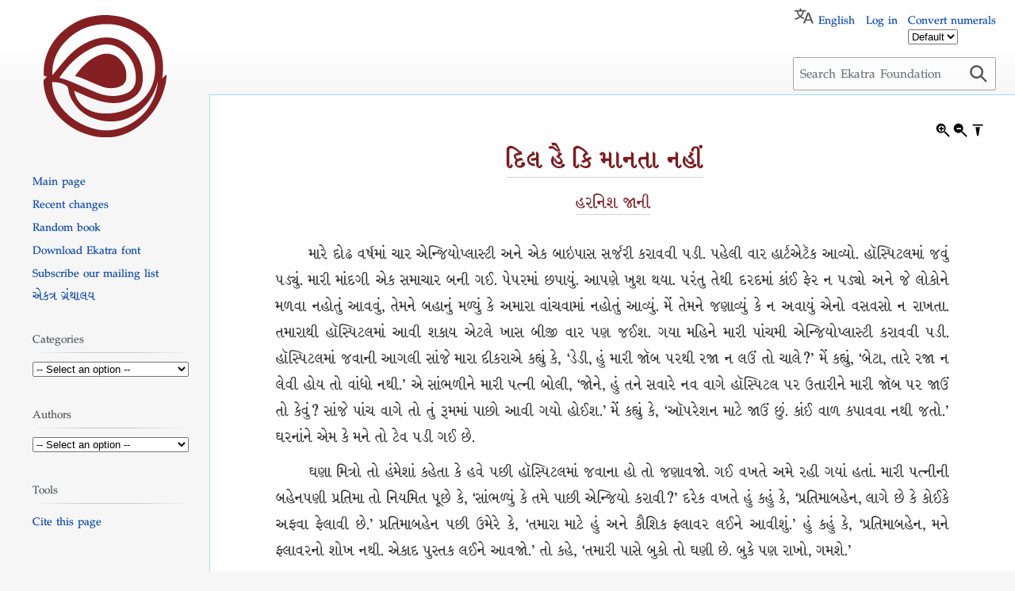

--- FILE ---
content_type: text/html; charset=UTF-8
request_url: https://wiki.ekatrafoundation.org/wiki/%E0%AA%97%E0%AB%81%E0%AA%9C%E0%AA%B0%E0%AA%BE%E0%AA%A4%E0%AB%80_%E0%AA%A8%E0%AA%BF%E0%AA%AC%E0%AA%82%E0%AA%A7-%E0%AA%B8%E0%AA%82%E0%AA%AA%E0%AA%A6%E0%AA%BE/%E0%AA%B9%E0%AA%B0%E0%AA%A8%E0%AA%BF%E0%AA%B6_%E0%AA%9C%E0%AA%BE%E0%AA%A8%E0%AB%80/%E0%AA%A6%E0%AA%BF%E0%AA%B2_%E0%AA%B9%E0%AB%88_%E0%AA%95%E0%AA%BF_%E0%AA%AE%E0%AA%BE%E0%AA%A8%E0%AA%A4%E0%AA%BE_%E0%AA%A8%E0%AA%B9%E0%AB%80%E0%AA%82
body_size: 64817
content:
<!DOCTYPE html>
<html class="client-nojs" lang="en" dir="ltr">
<head>
<meta charset="UTF-8"/>
<title>ગુજરાતી નિબંધ-સંપદા/હરનિશ જાની/દિલ હૈ કિ માનતા નહીં - Ekatra Foundation</title>
<script>document.documentElement.className="client-js";RLCONF={"wgBreakFrames":false,"wgSeparatorTransformTable":["",""],"wgDigitTransformTable":["",""],"wgDefaultDateFormat":"dmy","wgMonthNames":["","January","February","March","April","May","June","July","August","September","October","November","December"],"wgRequestId":"5e37220ab081003df866d4c8","wgCSPNonce":false,"wgCanonicalNamespace":"","wgCanonicalSpecialPageName":false,"wgNamespaceNumber":0,"wgPageName":"ગુજરાતી_નિબંધ-સંપદા/હરનિશ_જાની/દિલ_હૈ_કિ_માનતા_નહીં","wgTitle":"ગુજરાતી નિબંધ-સંપદા/હરનિશ જાની/દિલ હૈ કિ માનતા નહીં","wgCurRevisionId":17427,"wgRevisionId":17427,"wgArticleId":3023,"wgIsArticle":true,"wgIsRedirect":false,"wgAction":"view","wgUserName":null,"wgUserGroups":["*"],"wgCategories":[],"wgPageContentLanguage":"en","wgPageContentModel":"wikitext",
"wgRelevantPageName":"ગુજરાતી_નિબંધ-સંપદા/હરનિશ_જાની/દિલ_હૈ_કિ_માનતા_નહીં","wgRelevantArticleId":3023,"wgIsProbablyEditable":false,"wgRelevantPageIsProbablyEditable":false,"wgRestrictionEdit":[],"wgRestrictionMove":[],"wgVisualEditor":{"pageLanguageCode":"en","pageLanguageDir":"ltr","pageVariantFallbacks":"en"},"wgMFDisplayWikibaseDescriptions":{"search":false,"nearby":false,"watchlist":false,"tagline":false},"wgMediaViewerOnClick":true,"wgMediaViewerEnabledByDefault":true,"wgULSAcceptLanguageList":[],"wgULSCurrentAutonym":"English","wgEditSubmitButtonLabelPublish":false,"wgULSPosition":"personal","wgULSisCompactLinksEnabled":true};RLSTATE={"ext.gadget.charinsert-styles":"ready","site.styles":"ready","user.styles":"ready","user":"ready","user.options":"loading","oojs-ui-core.styles":"ready","oojs-ui.styles.indicators":"ready","mediawiki.widgets.styles":"ready","oojs-ui-core.icons":"ready",
"ext.wikisource.icons":"ready","ext.NoTitle":"ready","skins.vector.styles.legacy":"ready","ext.visualEditor.desktopArticleTarget.noscript":"ready","ext.uls.pt":"ready"};RLPAGEMODULES=["ext.wikisource.download","site","mediawiki.page.ready","skins.vector.legacy.js","ext.gadget.charinsert","ext.gadget.button-center","ext.gadget.button-right","ext.gadget.button-poem","ext.gadget.button-cite","ext.gadget.button-rule","ext.visualEditor.desktopArticleTarget.init","ext.visualEditor.targetLoader","ext.uls.compactlinks","ext.uls.interface"];</script>
<script>(RLQ=window.RLQ||[]).push(function(){mw.loader.implement("user.options@1i9g4",function($,jQuery,require,module){mw.user.tokens.set({"patrolToken":"+\\","watchToken":"+\\","csrfToken":"+\\"});});});</script>
<link rel="stylesheet" href="/load.php?lang=en&amp;modules=ext.NoTitle%7Cext.uls.pt%7Cext.visualEditor.desktopArticleTarget.noscript%7Cext.wikisource.icons%7Cmediawiki.widgets.styles%7Coojs-ui-core.icons%2Cstyles%7Coojs-ui.styles.indicators%7Cskins.vector.styles.legacy&amp;only=styles&amp;skin=vector"/>
<script async="" src="/load.php?lang=en&amp;modules=startup&amp;only=scripts&amp;raw=1&amp;skin=vector"></script>
<style>#content {
    -webkit-user-select: none;
    -webkit-touch-callout: none;
    -moz-user-select: none;
    -ms-user-select: none;
    user-select: none;
}</style>
<meta name="ResourceLoaderDynamicStyles" content=""/>
<link rel="stylesheet" href="/load.php?lang=en&amp;modules=ext.gadget.charinsert-styles&amp;only=styles&amp;skin=vector"/>
<link rel="stylesheet" href="/load.php?lang=en&amp;modules=site.styles&amp;only=styles&amp;skin=vector"/>
<meta name="generator" content="MediaWiki 1.38.2"/>
<meta name="format-detection" content="telephone=no"/>
<meta name="twitter:card" content="summary_large_image"/>
<meta name="viewport" content="width=device-width, initial-scale=1.0, user-scalable=yes, minimum-scale=0.25, maximum-scale=5.0"/>
<link rel="shortcut icon" href="/favicon.ico"/>
<link rel="search" type="application/opensearchdescription+xml" href="/opensearch_desc.php" title="Ekatra Foundation (en)"/>
<link rel="EditURI" type="application/rsd+xml" href="https://wiki.ekatrafoundation.org/api.php?action=rsd"/>
<link rel="alternate" type="application/atom+xml" title="Ekatra Foundation Atom feed" href="/index.php?title=Special:RecentChanges&amp;feed=atom"/>
<meta property="og:title" content="ગુજરાતી નિબંધ-સંપદા/હરનિશ જાની/દિલ હૈ કિ માનતા નહીં"/>
<meta property="og:site_name" content="Ekatra Foundation"/>
<meta property="og:url" content="https://wiki.ekatrafoundation.org/wiki/%E0%AA%97%E0%AB%81%E0%AA%9C%E0%AA%B0%E0%AA%BE%E0%AA%A4%E0%AB%80_%E0%AA%A8%E0%AA%BF%E0%AA%AC%E0%AA%82%E0%AA%A7-%E0%AA%B8%E0%AA%82%E0%AA%AA%E0%AA%A6%E0%AA%BE/%E0%AA%B9%E0%AA%B0%E0%AA%A8%E0%AA%BF%E0%AA%B6_%E0%AA%9C%E0%AA%BE%E0%AA%A8%E0%AB%80/%E0%AA%A6%E0%AA%BF%E0%AA%B2_%E0%AA%B9%E0%AB%88_%E0%AA%95%E0%AA%BF_%E0%AA%AE%E0%AA%BE%E0%AA%A8%E0%AA%A4%E0%AA%BE_%E0%AA%A8%E0%AA%B9%E0%AB%80%E0%AA%82"/>
<meta property="og:image" content="https://wiki.ekatrafoundation.org/Ekatra-emblem-wiki.png"/>
<meta property="article:modified_time" content="2021-09-24T10:50:04Z"/>
<meta property="article:published_time" content="2021-09-24T10:50:04Z"/>
<script type="application/ld+json">{"@context":"http:\/\/schema.org","@type":"article","name":"\u0a97\u0ac1\u0a9c\u0ab0\u0abe\u0aa4\u0ac0 \u0aa8\u0abf\u0aac\u0a82\u0aa7-\u0ab8\u0a82\u0aaa\u0aa6\u0abe\/\u0ab9\u0ab0\u0aa8\u0abf\u0ab6 \u0a9c\u0abe\u0aa8\u0ac0\/\u0aa6\u0abf\u0ab2 \u0ab9\u0ac8 \u0a95\u0abf \u0aae\u0abe\u0aa8\u0aa4\u0abe \u0aa8\u0ab9\u0ac0\u0a82 - Ekatra Foundation","headline":"\u0a97\u0ac1\u0a9c\u0ab0\u0abe\u0aa4\u0ac0 \u0aa8\u0abf\u0aac\u0a82\u0aa7-\u0ab8\u0a82\u0aaa\u0aa6\u0abe\/\u0ab9\u0ab0\u0aa8\u0abf\u0ab6 \u0a9c\u0abe\u0aa8\u0ac0\/\u0aa6\u0abf\u0ab2 \u0ab9\u0ac8 \u0a95\u0abf \u0aae\u0abe\u0aa8\u0aa4\u0abe \u0aa8\u0ab9\u0ac0\u0a82 - Ekatra Foundation","mainEntityOfPage":"\u0a97\u0ac1\u0a9c\u0ab0\u0abe\u0aa4\u0ac0 \u0aa8\u0abf\u0aac\u0a82\u0aa7-\u0ab8\u0a82\u0aaa\u0aa6\u0abe\/\u0ab9\u0ab0\u0aa8\u0abf\u0ab6 \u0a9c\u0abe\u0aa8\u0ac0\/\u0aa6\u0abf\u0ab2 \u0ab9\u0ac8 \u0a95\u0abf \u0aae\u0abe\u0aa8\u0aa4\u0abe \u0aa8\u0ab9\u0ac0\u0a82","identifier":"https:\/\/wiki.ekatrafoundation.org\/wiki\/%E0%AA%97%E0%AB%81%E0%AA%9C%E0%AA%B0%E0%AA%BE%E0%AA%A4%E0%AB%80_%E0%AA%A8%E0%AA%BF%E0%AA%AC%E0%AA%82%E0%AA%A7-%E0%AA%B8%E0%AA%82%E0%AA%AA%E0%AA%A6%E0%AA%BE\/%E0%AA%B9%E0%AA%B0%E0%AA%A8%E0%AA%BF%E0%AA%B6_%E0%AA%9C%E0%AA%BE%E0%AA%A8%E0%AB%80\/%E0%AA%A6%E0%AA%BF%E0%AA%B2_%E0%AA%B9%E0%AB%88_%E0%AA%95%E0%AA%BF_%E0%AA%AE%E0%AA%BE%E0%AA%A8%E0%AA%A4%E0%AA%BE_%E0%AA%A8%E0%AA%B9%E0%AB%80%E0%AA%82","url":"https:\/\/wiki.ekatrafoundation.org\/wiki\/%E0%AA%97%E0%AB%81%E0%AA%9C%E0%AA%B0%E0%AA%BE%E0%AA%A4%E0%AB%80_%E0%AA%A8%E0%AA%BF%E0%AA%AC%E0%AA%82%E0%AA%A7-%E0%AA%B8%E0%AA%82%E0%AA%AA%E0%AA%A6%E0%AA%BE\/%E0%AA%B9%E0%AA%B0%E0%AA%A8%E0%AA%BF%E0%AA%B6_%E0%AA%9C%E0%AA%BE%E0%AA%A8%E0%AB%80\/%E0%AA%A6%E0%AA%BF%E0%AA%B2_%E0%AA%B9%E0%AB%88_%E0%AA%95%E0%AA%BF_%E0%AA%AE%E0%AA%BE%E0%AA%A8%E0%AA%A4%E0%AA%BE_%E0%AA%A8%E0%AA%B9%E0%AB%80%E0%AA%82","dateModified":"2021-09-24T10:50:04Z","datePublished":"2021-09-24T10:50:04Z","image":{"@type":"ImageObject","url":"https:\/\/wiki.ekatrafoundation.org\/Ekatra-emblem-wiki.png"},"author":{"@type":"Organization","name":"Ekatra Foundation","url":"https:\/\/wiki.ekatrafoundation.org","logo":{"@type":"ImageObject","url":"https:\/\/wiki.ekatrafoundation.org\/Ekatra-emblem-wiki.png","caption":"Ekatra Foundation"}},"publisher":{"@type":"Organization","name":"Ekatra Foundation","url":"https:\/\/wiki.ekatrafoundation.org","logo":{"@type":"ImageObject","url":"https:\/\/wiki.ekatrafoundation.org\/Ekatra-emblem-wiki.png","caption":"Ekatra Foundation"}},"potentialAction":{"@type":"SearchAction","target":"https:\/\/wiki.ekatrafoundation.org\/index.php?title=Special:Search&search={search_term}","query-input":"required name=search_term"}}</script>
</head>
<body class="mediawiki ltr sitedir-ltr mw-hide-empty-elt ns-0 ns-subject page-ગુજરાતી_નિબંધ-સંપદા_હરનિશ_જાની_દિલ_હૈ_કિ_માનતા_નહીં rootpage-ગુજરાતી_નિબંધ-સંપદા_હરનિશ_જાની_દિલ_હૈ_કિ_માનતા_નહીં skin-vector action-view skin--responsive skin-vector-legacy"><div id="mw-page-base" class="noprint"></div>
<div id="mw-head-base" class="noprint"></div>
<div id="content" class="mw-body" role="main">
	<a id="top"></a>
	<div id="siteNotice"></div>
	<div class="mw-indicators">
	<div id="mw-indicator-~ext-wikisource-download" class="mw-indicator"><span id='ooui-php-1' class='ext-wikisource-download-button oo-ui-widget oo-ui-widget-enabled oo-ui-buttonElement oo-ui-buttonElement-framed oo-ui-labelElement oo-ui-flaggedElement-primary oo-ui-flaggedElement-progressive oo-ui-buttonWidget' data-ooui='{"_":"OO.ui.ButtonWidget","href":"https:\/\/mediawiki2latex.wmcloud.org\/?format=epub&amp;lang=en&amp;page=%E0%AA%97%E0%AB%81%E0%AA%9C%E0%AA%B0%E0%AA%BE%E0%AA%A4%E0%AB%80_%E0%AA%A8%E0%AA%BF%E0%AA%AC%E0%AA%82%E0%AA%A7-%E0%AA%B8%E0%AA%82%E0%AA%AA%E0%AA%A6%E0%AA%BE\/%E0%AA%B9%E0%AA%B0%E0%AA%A8%E0%AA%BF%E0%AA%B6_%E0%AA%9C%E0%AA%BE%E0%AA%A8%E0%AB%80\/%E0%AA%A6%E0%AA%BF%E0%AA%B2_%E0%AA%B9%E0%AB%88_%E0%AA%95%E0%AA%BF_%E0%AA%AE%E0%AA%BE%E0%AA%A8%E0%AA%A4%E0%AA%BE_%E0%AA%A8%E0%AA%B9%E0%AB%80%E0%AA%82","rel":["nofollow"],"label":"Download","title":"Download an EPUB version of this work","flags":["primary","progressive"],"data":{"wsExportUrl":"https:\/\/mediawiki2latex.wmcloud.org"},"classes":["ext-wikisource-download-button"]}'><a role='button' title='Download an EPUB version of this work' tabindex='0' href='https://mediawiki2latex.wmcloud.org/?format=epub&amp;lang=en&amp;page=%E0%AA%97%E0%AB%81%E0%AA%9C%E0%AA%B0%E0%AA%BE%E0%AA%A4%E0%AB%80_%E0%AA%A8%E0%AA%BF%E0%AA%AC%E0%AA%82%E0%AA%A7-%E0%AA%B8%E0%AA%82%E0%AA%AA%E0%AA%A6%E0%AA%BE/%E0%AA%B9%E0%AA%B0%E0%AA%A8%E0%AA%BF%E0%AA%B6_%E0%AA%9C%E0%AA%BE%E0%AA%A8%E0%AB%80/%E0%AA%A6%E0%AA%BF%E0%AA%B2_%E0%AA%B9%E0%AB%88_%E0%AA%95%E0%AA%BF_%E0%AA%AE%E0%AA%BE%E0%AA%A8%E0%AA%A4%E0%AA%BE_%E0%AA%A8%E0%AA%B9%E0%AB%80%E0%AA%82' rel='nofollow' class='oo-ui-buttonElement-button'><span class='oo-ui-iconElement-icon oo-ui-iconElement-noIcon oo-ui-image-invert'></span><span class='oo-ui-labelElement-label'>Download</span><span class='oo-ui-indicatorElement-indicator oo-ui-indicatorElement-noIndicator oo-ui-image-invert'></span></a></span></div>
	</div>
	<h1 id="firstHeading" class="firstHeading mw-first-heading">ગુજરાતી નિબંધ-સંપદા/હરનિશ જાની/દિલ હૈ કિ માનતા નહીં</h1>
	<div id="bodyContent" class="vector-body">
		<div id="siteSub" class="noprint">From Ekatra Foundation</div>
		<div id="contentSub"></div>
		<div id="contentSub2"></div>
		
		<div id="jump-to-nav"></div>
		<a class="mw-jump-link" href="#mw-head">Jump to navigation</a>
		<a class="mw-jump-link" href="#searchInput">Jump to search</a>
		<div id="mw-content-text" class="mw-body-content mw-content-ltr" lang="en" dir="ltr"><div class="mw-parser-output"><div class="heading-detail-page center"><span style="color: #7A1C21;font-size: 1.6em;font-family: Ekatra;border-bottom: 1px #d2d2d2 solid"><b>&#2726;&#2751;&#2738; &#2745;&#2760; &#2709;&#2751; &#2734;&#2750;&#2728;&#2724;&#2750; &#2728;&#2745;&#2752;&#2690; </b></span>
<p><span style="color: #7A1C21;font-size: 1.1em;font-family: Ekatra;border-bottom: 1px #d2d2d2 solid"> &#2745;&#2736;&#2728;&#2751;&#2742; &#2716;&#2750;&#2728;&#2752;</span>
</p>
</div>
<div class="Poem2-Ekatra">
<p>&#2734;&#2750;&#2736;&#2759; &#2726;&#2763;&#2722; &#2741;&#2736;&#2765;&#2743;&#2734;&#2750;&#2690; &#2714;&#2750;&#2736; &#2703;&#2728;&#2765;&#2716;&#2751;&#2735;&#2763;&#2730;&#2765;&#2738;&#2750;&#2744;&#2765;&#2719;&#2752; &#2693;&#2728;&#2759; &#2703;&#2709; &#2732;&#2750;&#2695;&#2730;&#2750;&#2744; &#2744;&#2736;&#2765;&#2716;&#2736;&#2752; &#2709;&#2736;&#2750;&#2741;&#2741;&#2752; &#2730;&#2721;&#2752;. &#2730;&#2745;&#2759;&#2738;&#2752; &#2741;&#2750;&#2736; &#2745;&#2750;&#2736;&#2765;&#2719;&#2703;&#2719;&#2757;&#2709; &#2694;&#2741;&#2765;&#2735;&#2763;. &#2745;&#2761;&#2744;&#2765;&#2730;&#2751;&#2719;&#2738;&#2734;&#2750;&#2690; &#2716;&#2741;&#2753;&#2690; &#2730;&#2721;&#2765;&#2735;&#2753;&#2690;. &#2734;&#2750;&#2736;&#2752; &#2734;&#2750;&#2690;&#2726;&#2711;&#2752; &#2703;&#2709; &#2744;&#2734;&#2750;&#2714;&#2750;&#2736; &#2732;&#2728;&#2752; &#2711;&#2696;. &#2730;&#2759;&#2730;&#2736;&#2734;&#2750;&#2690; &#2715;&#2730;&#2750;&#2735;&#2753;&#2690;. &#2694;&#2730;&#2723;&#2759; &#2710;&#2753;&#2742; &#2725;&#2735;&#2750;. &#2730;&#2736;&#2690;&#2724;&#2753; &#2724;&#2759;&#2725;&#2752; &#2726;&#2736;&#2726;&#2734;&#2750;&#2690; &#2709;&#2750;&#2690;&#2696; &#2731;&#2759;&#2736; &#2728; &#2730;&#2721;&#2765;&#2735;&#2763; &#2693;&#2728;&#2759; &#2716;&#2759; &#2738;&#2763;&#2709;&#2763;&#2728;&#2759; &#2734;&#2739;&#2741;&#2750; &#2728;&#2745;&#2763;&#2724;&#2753;&#2690; &#2694;&#2741;&#2741;&#2753;&#2690;, &#2724;&#2759;&#2734;&#2728;&#2759; &#2732;&#2745;&#2750;&#2728;&#2753;&#2690; &#2734;&#2739;&#2765;&#2735;&#2753;&#2690; &#2709;&#2759; &#2693;&#2734;&#2750;&#2736;&#2750; &#2741;&#2750;&#2690;&#2714;&#2741;&#2750;&#2734;&#2750;&#2690; &#2728;&#2745;&#2763;&#2724;&#2753;&#2690; &#2694;&#2741;&#2765;&#2735;&#2753;&#2690;. &#2734;&#2759;&#2690; &#2724;&#2759;&#2734;&#2728;&#2759; &#2716;&#2723;&#2750;&#2741;&#2765;&#2735;&#2753;&#2690; &#2709;&#2759; &#2728; &#2693;&#2741;&#2750;&#2735;&#2753;&#2690; &#2703;&#2728;&#2763; &#2741;&#2744;&#2741;&#2744;&#2763; &#2728; &#2736;&#2750;&#2710;&#2724;&#2750;. &#2724;&#2734;&#2750;&#2736;&#2750;&#2725;&#2752; &#2745;&#2761;&#2744;&#2765;&#2730;&#2751;&#2719;&#2738;&#2734;&#2750;&#2690; &#2694;&#2741;&#2752; &#2742;&#2709;&#2750;&#2735; &#2703;&#2719;&#2738;&#2759; &#2710;&#2750;&#2744; &#2732;&#2752;&#2716;&#2752; &#2741;&#2750;&#2736; &#2730;&#2723; &#2716;&#2696;&#2742;. &#2711;&#2735;&#2750; &#2734;&#2745;&#2751;&#2728;&#2759; &#2734;&#2750;&#2736;&#2752; &#2730;&#2750;&#2690;&#2714;&#2734;&#2752; &#2703;&#2728;&#2765;&#2716;&#2751;&#2735;&#2763;&#2730;&#2765;&#2738;&#2750;&#2744;&#2765;&#2719;&#2752; &#2709;&#2736;&#2750;&#2741;&#2741;&#2752; &#2730;&#2721;&#2752;. &#2745;&#2761;&#2744;&#2765;&#2730;&#2751;&#2719;&#2738;&#2734;&#2750;&#2690; &#2716;&#2741;&#2750;&#2728;&#2752; &#2694;&#2711;&#2738;&#2752; &#2744;&#2750;&#2690;&#2716;&#2759; &#2734;&#2750;&#2736;&#2750; &#2726;&#2752;&#2709;&#2736;&#2750;&#2703; &#2709;&#2745;&#2765;&#2735;&#2753;&#2690; &#2709;&#2759;, &lsquo;&#2721;&#2759;&#2721;&#2752;, &#2745;&#2753;&#2690; &#2734;&#2750;&#2736;&#2752; &#2716;&#2761;&#2732; &#2730;&#2736;&#2725;&#2752; &#2736;&#2716;&#2750; &#2728; &#2738;&#2697;&#2690; &#2724;&#2763; &#2714;&#2750;&#2738;&#2759;?&rsquo; &#2734;&#2759;&#2690; &#2709;&#2745;&#2765;&#2735;&#2753;&#2690;, &lsquo;&#2732;&#2759;&#2719;&#2750;, &#2724;&#2750;&#2736;&#2759; &#2736;&#2716;&#2750; &#2728; &#2738;&#2759;&#2741;&#2752; &#2745;&#2763;&#2735; &#2724;&#2763; &#2741;&#2750;&#2690;&#2727;&#2763; &#2728;&#2725;&#2752;.&rsquo; &#2703; &#2744;&#2750;&#2690;&#2733;&#2739;&#2752;&#2728;&#2759; &#2734;&#2750;&#2736;&#2752; &#2730;&#2724;&#2765;&#2728;&#2752; &#2732;&#2763;&#2738;&#2752;, &lsquo;&#2716;&#2763;&#2728;&#2759;, &#2745;&#2753;&#2690; &#2724;&#2728;&#2759; &#2744;&#2741;&#2750;&#2736;&#2759; &#2728;&#2741; &#2741;&#2750;&#2711;&#2759; &#2745;&#2761;&#2744;&#2765;&#2730;&#2751;&#2719;&#2738; &#2730;&#2736; &#2697;&#2724;&#2750;&#2736;&#2752;&#2728;&#2759; &#2734;&#2750;&#2736;&#2752; &#2716;&#2761;&#2732; &#2730;&#2736; &#2716;&#2750;&#2697;&#2690; &#2724;&#2763; &#2709;&#2759;&#2741;&#2753;&#2690;? &#2744;&#2750;&#2690;&#2716;&#2759; &#2730;&#2750;&#2690;&#2714; &#2741;&#2750;&#2711;&#2759; &#2724;&#2763; &#2724;&#2753;&#2690; &#2736;&#2754;&#2734;&#2734;&#2750;&#2690; &#2730;&#2750;&#2715;&#2763; &#2694;&#2741;&#2752; &#2711;&#2735;&#2763; &#2745;&#2763;&#2696;&#2742;.&rsquo; &#2734;&#2759;&#2690; &#2709;&#2745;&#2765;&#2735;&#2753;&#2690; &#2709;&#2759;, &lsquo;&#2705;&#2730;&#2736;&#2759;&#2742;&#2728; &#2734;&#2750;&#2719;&#2759; &#2716;&#2750;&#2697;&#2690; &#2715;&#2753;&#2690;. &#2709;&#2750;&#2690;&#2696; &#2741;&#2750;&#2739; &#2709;&#2730;&#2750;&#2741;&#2741;&#2750; &#2728;&#2725;&#2752; &#2716;&#2724;&#2763;.&rsquo; &#2712;&#2736;&#2728;&#2750;&#2690;&#2728;&#2759; &#2703;&#2734; &#2709;&#2759; &#2734;&#2728;&#2759; &#2724;&#2763; &#2719;&#2759;&#2741; &#2730;&#2721;&#2752; &#2711;&#2696; &#2715;&#2759;.
</p><p>&#2712;&#2723;&#2750; &#2734;&#2751;&#2724;&#2765;&#2736;&#2763; &#2724;&#2763; &#2745;&#2690;&#2734;&#2759;&#2742;&#2750;&#2690; &#2709;&#2745;&#2759;&#2724;&#2750; &#2709;&#2759; &#2745;&#2741;&#2759; &#2730;&#2715;&#2752; &#2745;&#2761;&#2744;&#2765;&#2730;&#2751;&#2719;&#2738;&#2734;&#2750;&#2690; &#2716;&#2741;&#2750;&#2728;&#2750; &#2745;&#2763; &#2724;&#2763; &#2716;&#2723;&#2750;&#2741;&#2716;&#2763;. &#2711;&#2696; &#2741;&#2710;&#2724;&#2759; &#2693;&#2734;&#2759; &#2736;&#2745;&#2752; &#2711;&#2735;&#2750;&#2690; &#2745;&#2724;&#2750;&#2690;. &#2734;&#2750;&#2736;&#2752; &#2730;&#2724;&#2765;&#2728;&#2752;&#2728;&#2752; &#2732;&#2745;&#2759;&#2728;&#2730;&#2723;&#2752; &#2730;&#2765;&#2736;&#2724;&#2751;&#2734;&#2750; &#2724;&#2763; &#2728;&#2751;&#2735;&#2734;&#2751;&#2724; &#2730;&#2754;&#2715;&#2759; &#2709;&#2759;, &lsquo;&#2744;&#2750;&#2690;&#2733;&#2739;&#2765;&#2735;&#2753;&#2690; &#2709;&#2759; &#2724;&#2734;&#2759; &#2730;&#2750;&#2715;&#2752; &#2703;&#2728;&#2765;&#2716;&#2751;&#2735;&#2763; &#2709;&#2736;&#2750;&#2741;&#2752;?&rsquo; &#2726;&#2736;&#2759;&#2709; &#2741;&#2710;&#2724;&#2759; &#2745;&#2753;&#2690; &#2709;&#2745;&#2753;&#2690; &#2709;&#2759;, &lsquo;&#2730;&#2765;&#2736;&#2724;&#2751;&#2734;&#2750;&#2732;&#2745;&#2759;&#2728;, &#2738;&#2750;&#2711;&#2759; &#2715;&#2759; &#2709;&#2759; &#2709;&#2763;&#2696;&#2709;&#2759; &#2693;&#2731;&#2741;&#2750; &#2731;&#2759;&#2738;&#2750;&#2741;&#2752; &#2715;&#2759;.&rsquo; &#2730;&#2765;&#2736;&#2724;&#2751;&#2734;&#2750;&#2732;&#2745;&#2759;&#2728; &#2730;&#2715;&#2752; &#2697;&#2734;&#2759;&#2736;&#2759; &#2709;&#2759;, &lsquo;&#2724;&#2734;&#2750;&#2736;&#2750; &#2734;&#2750;&#2719;&#2759; &#2745;&#2753;&#2690; &#2693;&#2728;&#2759; &#2709;&#2764;&#2742;&#2751;&#2709; &#2731;&#2765;&#2738;&#2750;&#2741;&#2736; &#2738;&#2696;&#2728;&#2759; &#2694;&#2741;&#2752;&#2742;&#2753;&#2690;.&rsquo; &#2745;&#2753;&#2690; &#2709;&#2745;&#2753;&#2690; &#2709;&#2759;, &lsquo;&#2730;&#2765;&#2736;&#2724;&#2751;&#2734;&#2750;&#2732;&#2745;&#2759;&#2728;, &#2734;&#2728;&#2759; &#2731;&#2765;&#2738;&#2750;&#2741;&#2736;&#2728;&#2763; &#2742;&#2763;&#2710; &#2728;&#2725;&#2752;. &#2703;&#2709;&#2750;&#2726; &#2730;&#2753;&#2744;&#2765;&#2724;&#2709; &#2738;&#2696;&#2728;&#2759; &#2694;&#2741;&#2716;&#2763;.&rsquo; &#2724;&#2763; &#2709;&#2745;&#2759;, &lsquo;&#2724;&#2734;&#2750;&#2736;&#2752; &#2730;&#2750;&#2744;&#2759; &#2732;&#2753;&#2709;&#2763; &#2724;&#2763; &#2712;&#2723;&#2752; &#2715;&#2759;. &#2732;&#2753;&#2709;&#2759; &#2730;&#2723; &#2736;&#2750;&#2710;&#2763;, &#2711;&#2734;&#2742;&#2759;.&rsquo;
</p><p>&#2734;&#2750;&#2736;&#2750; &#2734;&#2751;&#2724;&#2765;&#2736; &#2744;&#2753;&#2736;&#2759;&#2728;&#2733;&#2750;&#2696; &#2703;&#2709;&#2759; &#2741;&#2710;&#2724; &#2745;&#2761;&#2744;&#2765;&#2730;&#2751;&#2719;&#2738;&#2734;&#2750;&#2690; &#2694;&#2741;&#2752; &#2742;&#2709;&#2765;&#2735;&#2750; &#2728;&#2725;&#2752;. &#2715; &#2734;&#2745;&#2751;&#2728;&#2750; &#2730;&#2745;&#2759;&#2738;&#2750;&#2690; &#2734;&#2750;&#2736;&#2759; &#2724;&#2765;&#2735;&#2750;&#2690; &#2694;&#2741;&#2765;&#2735;&#2750; &#2693;&#2728;&#2759; &#2734;&#2728;&#2759; &#2703;&#2709; &#2744;&#2752;&#2721;&#2752;- &#2730;&#2765;&#2738;&#2759;&#2735;&#2736; &#2693;&#2728;&#2759; &#2709;&#2765;&#2738;&#2750;&#2744;&#2751;&#2709;&#2738; &#2695;&#2728;&#2765;&#2744;&#2765;&#2719;&#2765;&#2736;&#2753;&#2734;&#2759;&#2728;&#2765;&#2719;&#2738; &#2744;&#2752;&#2721;&#2752;&#2728;&#2763; &#2744;&#2759;&#2719; &#2733;&#2759;&#2719; &#2694;&#2730;&#2765;&#2735;&#2763;. &#2732;&#2761;&#2709;&#2765;&#2744; &#2710;&#2763;&#2738;&#2741;&#2750;&#2728;&#2752; &#2728;&#2750; &#2730;&#2750;&#2721;&#2752;. &#2724;&#2759;&#2734;&#2728;&#2753;&#2690; &#2734;&#2750;&#2728;&#2741;&#2753;&#2690; &#2745;&#2724;&#2753;&#2690; &#2709;&#2759; &#2694; &#2724;&#2763; &#2726;&#2751;&#2738;&#2728;&#2763; &#2734;&#2750;&#2734;&#2738;&#2763; &#2715;&#2759;. &#2730;&#2750;&#2715;&#2763; &#2745;&#2750;&#2736;&#2765;&#2719;&#2701;&#2719;&#2757;&#2709; &#2694;&#2741;&#2759; &#2693;&#2728;&#2759; &#2703;&#2734;&#2728;&#2759; &#2716;&#2723;&#2750;&#2741;&#2741;&#2750;&#2728;&#2763; &#2719;&#2750;&#2695;&#2734; &#2730;&#2723; &#2728; &#2734;&#2739;&#2759; &#2693;&#2728;&#2759; &#2745;&#2753;&#2690; &#2724;&#2759;&#2734;&#2728;&#2752; &#2742;&#2753;&#2733;&#2759;&#2714;&#2765;&#2715;&#2750; &#2741;&#2751;&#2728;&#2750; &#2736;&#2745;&#2752; &#2728; &#2716;&#2750;&#2697;&#2690;. &#2745;&#2761;&#2744;&#2765;&#2730;&#2751;&#2719;&#2738;&#2728;&#2752; &#2730;&#2725;&#2750;&#2736;&#2752;&#2734;&#2750;&#2690; &#2703;&#2734;&#2728;&#2753;&#2690; &#2734;&#2765;&#2735;&#2753;&#2717;&#2751;&#2709; &#2744;&#2750;&#2690;&#2733;&#2739;&#2753;&#2690; &#2693;&#2728;&#2759; &#2703;&#2734;&#2728;&#2759; &#2735;&#2750;&#2726; &#2709;&#2736;&#2753;&#2690;. &#2734;&#2750;&#2736;&#2750; &#2726;&#2752;&#2709;&#2736;&#2750;&#2703; &#2734;&#2750;&#2736;&#2750; &#2745;&#2750;&#2736;&#2765;&#2719;&#2701;&#2719;&#2757;&#2709;&#2728;&#2752; &#2736;&#2750;&#2745; &#2716;&#2763;&#2735;&#2750; &#2741;&#2751;&#2728;&#2750; &#2724;&#2759; &#2744;&#2752;&#2721;&#2752;-&#2730;&#2765;&#2738;&#2759;&#2735;&#2736; &#2741;&#2750;&#2730;&#2736;&#2741;&#2750; &#2734;&#2750;&#2690;&#2721;&#2765;&#2735;&#2753;&#2690; &#2715;&#2759;. &#2693;&#2734;&#2750;&#2736;&#2750; &#2734;&#2751;&#2724;&#2765;&#2736; &#2693;&#2736;&#2741;&#2751;&#2690;&#2726;&#2733;&#2750;&#2696;&#2728;&#2759; &#2734;&#2750;&#2736;&#2752; &#2730;&#2745;&#2759;&#2738;&#2752; &#2703;&#2728;&#2765;&#2716;&#2751;&#2735;&#2763; &#2730;&#2715;&#2752; &#2734;&#2711;&#2716; &#2742;&#2750;&#2690;&#2724; &#2736;&#2745;&#2759; &#2724;&#2759; &#2734;&#2750;&#2719;&#2759; &#2736;&#2750;&#2734;&#2750;&#2728;&#2690;&#2726; &#2744;&#2750;&#2711;&#2736;&#2728;&#2752; &lsquo;&#2736;&#2750;&#2734;&#2750;&#2735;&#2723;&rsquo;&#2728;&#2763; &#2730;&#2745;&#2759;&#2738;&#2763; &#2741;&#2744;&#2750;&#2741;&#2759;&#2738;&#2763; &#2721;&#2752;&#2741;&#2752;&#2721;&#2752; &#2744;&#2759;&#2719; &#2697;&#2715;&#2752;&#2728;&#2763; &#2694;&#2730;&#2765;&#2735;&#2763;. &#2736;&#2750;&#2734;&#2750;&#2735;&#2723; &#2716;&#2763;&#2741;&#2750;&#2696; &#2736;&#2745;&#2759; &#2724;&#2759; &#2730;&#2745;&#2759;&#2738;&#2750;&#2690; &#2734;&#2750;&#2736;&#2759; &#2745;&#2761;&#2744;&#2765;&#2730;&#2751;&#2719;&#2738;&#2734;&#2750;&#2690; &#2732;&#2752;&#2716;&#2752; &#2741;&#2750;&#2736; &#2716;&#2741;&#2750;&#2728;&#2753;&#2690; &#2725;&#2735;&#2753;&#2690;. &lsquo;&#2716;&#2750;&#2728;&#2752;, &#2724;&#2734;&#2759; &#2736;&#2750;&#2734;&#2750;&#2735;&#2723; &#2730;&#2754;&#2736;&#2753;&#2690; &#2709;&#2736;&#2763;. &#2730;&#2750;&#2715;&#2753;&#2690; &#2694;&#2730;&#2741;&#2750;&#2728;&#2752; &#2714;&#2751;&#2690;&#2724;&#2750; &#2728; &#2709;&#2736;&#2763;.&rsquo; &#2730;&#2715;&#2752; &#2732;&#2750;&#2695;&#2730;&#2750;&#2744; &#2744;&#2736;&#2765;&#2716;&#2736;&#2752; &#2709;&#2736;&#2750;&#2741;&#2752;. &#2724;&#2765;&#2735;&#2750;&#2736; &#2730;&#2715;&#2752; &#2734;&#2750;&#2736;&#2752; &#2745;&#2750;&#2738;&#2724; &#2744;&#2750;&#2736;&#2752; &#2728;&#2745;&#2763;&#2724;&#2752; &#2703;&#2741;&#2752; &#2745;&#2750;&#2738;&#2724;&#2734;&#2750;&#2690; &#2716;&#2763; &#2736;&#2750;&#2734;&#2750;&#2735;&#2723; &#2730;&#2750;&#2715;&#2753;&#2690; &#2734;&#2750;&#2711;&#2759; &#2693;&#2728;&#2759; &#2709;&#2726;&#2750;&#2714; &#2726;&#2753;:&#2710; &#2725;&#2750;&#2735; &#2693;&#2728;&#2759; &#2730;&#2750;&#2715;&#2763; &#2745;&#2750;&#2736;&#2765;&#2719;&#2701;&#2719;&#2757;&#2709; &#2694;&#2741;&#2759; &#2724;&#2763;? &#2703;&#2719;&#2738;&#2759; &#2703;&#2734;&#2723;&#2759; &#2736;&#2750;&#2734;&#2750;&#2735;&#2723; &#2734;&#2728;&#2759; &#2709;&#2755;&#2743;&#2765;&#2723;&#2750;&#2736;&#2765;&#2730;&#2723; &#2709;&#2736;&#2765;&#2735;&#2753;&#2690;.
</p><p>&#2742;&#2736;&#2754;&#2694;&#2724;&#2728;&#2752; &#2734;&#2750;&#2736;&#2752; &#2703;&#2728;&#2765;&#2716;&#2751;&#2735;&#2763;&#2730;&#2765;&#2738;&#2750;&#2744;&#2765;&#2719;&#2752; &#2730;&#2715;&#2752; &#2734;&#2751;&#2724;&#2765;&#2736;&#2763; &#2734;&#2728;&#2759; &lsquo;&#2711;&#2759;&#2719; &#2741;&#2759;&#2738; &#2744;&#2754;&#2728;&rsquo;&#2728;&#2750;&#2690; &#2709;&#2750;&#2736;&#2765;&#2721; &#2734;&#2763;&#2709;&#2738;&#2724;&#2750;. &#2709;&#2763;&#2696;&#2709; &#2734;&#2751;&#2724;&#2765;&#2736;&#2763; &#2745;&#2761;&#2744;&#2765;&#2730;&#2751;&#2719;&#2738;&#2734;&#2750;&#2690; &#2709;&#2750;&#2736;&#2765;&#2721; &#2738;&#2696;&#2728;&#2759; &#2694;&#2741;&#2724;&#2750;. &#2742;&#2736;&#2754;&#2694;&#2724;&#2734;&#2750;&#2690; &#2724;&#2759;&#2707; &#2734;&#2728;&#2759; &#2745;&#2763;&#2738;&#2734;&#2750;&#2736;&#2765;&#2709;&#2728;&#2750;&#2690; &#2734;&#2763;&#2690;&#2712;&#2750;&#2690; &#2709;&#2750;&#2736;&#2765;&#2721; &#2734;&#2763;&#2709;&#2738;&#2724;&#2750;. &#2730;&#2750;&#2715;&#2739;&#2725;&#2752; &#2724;&#2759;&#2734;&#2728;&#2759; &#2738;&#2750;&#2711;&#2765;&#2735;&#2753;&#2690; &#2709;&#2759; &#2694; &#2733;&#2750;&#2696; &#2724;&#2763; &#2745;&#2761;&#2744;&#2765;&#2730;&#2751;&#2719;&#2738;&#2734;&#2750;&#2690; &#2715;&#2750;&#2742;&#2741;&#2750;&#2736;&#2759; &#2726;&#2763;&#2721;&#2759; &#2715;&#2759;. &#2724;&#2759;&#2728;&#2759; &#2709;&#2726;&#2750;&#2714; &#2745;&#2761;&#2744;&#2765;&#2730;&#2751;&#2719;&#2738; &#2730;&#2763;&#2743;&#2750;&#2735;, &#2730;&#2723; &#2694;&#2730;&#2723;&#2728;&#2759; &#2694;&#2741;&#2750;&#2690; &#2734;&#2763;&#2690;&#2712;&#2750;&#2690; &#2709;&#2750;&#2736;&#2765;&#2721; &#2728; &#2730;&#2763;&#2743;&#2750;&#2735;. &#2703;&#2719;&#2738;&#2759; &#2730;&#2715;&#2752; &#2745;&#2750;&#2725;&#2759; &#2738;&#2710;&#2759;&#2738;&#2753;&#2690; &#2709;&#2750;&#2736;&#2765;&#2721; &#2738;&#2750;&#2741;&#2724;&#2750; &#2725;&#2735;&#2750;. &#2703;&#2709; &#2741;&#2710;&#2724;&#2759; &#2734;&#2750;&#2736;&#2750; &#2734;&#2751;&#2724;&#2765;&#2736; &#2745;&#2736;&#2759;&#2728;&#2765;&#2726;&#2765;&#2736; &#2716;&#2750;&#2728;&#2752; &#2734;&#2750;&#2736;&#2752; &#2724;&#2732;&#2751;&#2735;&#2724; &#2716;&#2763;&#2741;&#2750; &#2745;&#2761;&#2744;&#2765;&#2730;&#2751;&#2719;&#2738;&#2734;&#2750;&#2690; &#2694;&#2741;&#2765;&#2735;&#2750;, &#2724;&#2765;&#2735;&#2750;&#2736;&#2759; &#2745;&#2750;&#2725;&#2759; &#2738;&#2710;&#2759;&#2738;&#2753;&#2690; &#2709;&#2750;&#2736;&#2765;&#2721; &#2738;&#2696;&#2728;&#2759; &#2694;&#2741;&#2765;&#2735;&#2750; &#2745;&#2724;&#2750;. &#2734;&#2759;&#2690; &#2724;&#2759;&#2734;&#2728;&#2750; &#2726;&#2759;&#2710;&#2724;&#2750;&#2690; &#2703; &#2709;&#2750;&#2736;&#2765;&#2721; &#2710;&#2763;&#2738;&#2765;&#2735;&#2753;&#2690;. &#2693;&#2690;&#2726;&#2736; &#2744;&#2690;&#2726;&#2759;&#2742;&#2763; &#2738;&#2710;&#2765;&#2735;&#2763; &#2745;&#2724;&#2763; &#2709;&#2759; &lsquo;&#2724;&#2734;&#2750;&#2736;&#2750; &#2709;&#2750;&#2739;&#2716;&#2750; &#2709;&#2759;&#2736;&#2750; &#2719;&#2753;&#2709;&#2721;&#2750; &#2734;&#2750;&#2719;&#2759; &#2741;&#2727;&#2750;&#2696;.&rsquo; &#2734;&#2728;&#2759; &#2724;&#2759; &#2741;&#2750;&#2690;&#2714;&#2752;&#2728;&#2759; &#2744;&#2734;&#2716; &#2728; &#2730;&#2721;&#2752;. &#2703;&#2719;&#2738;&#2759; &#2734;&#2759;&#2690; &#2709;&#2745;&#2765;&#2735;&#2753;&#2690;, &lsquo;&#2745;&#2736;&#2759;&#2728;&#2765;&#2726;&#2765;&#2736;&#2733;&#2750;&#2696;, &#2694; &#2705;&#2730;&#2736;&#2759;&#2742;&#2728;&#2725;&#2752; &#2734;&#2750;&#2736;&#2750; &#2709;&#2750;&#2739;&#2716;&#2750;&#2728;&#2750; &#2719;&#2753;&#2709;&#2721;&#2750; &#2725;&#2735;&#2750; &#2728;&#2725;&#2752;, &#2744;&#2690;&#2727;&#2750;&#2735;&#2750; &#2715;&#2759;.&rsquo; &#2734;&#2750;&#2736;&#2752; &#2741;&#2750;&#2724; &#2744;&#2750;&#2690;&#2733;&#2739;&#2752;&#2728;&#2759; &#2714;&#2734;&#2709;&#2765;&#2735;&#2750; &#2693;&#2728;&#2759; &#2732;&#2763;&#2738;&#2765;&#2735;&#2750;, &lsquo;&#2693;&#2736;&#2759; &#2732;&#2750;&#2730; &#2736;&#2759;! &#2694; &#2709;&#2750;&#2736;&#2765;&#2721; &#2724;&#2763; &#2730;&#2759;&#2738;&#2750; &#2733;&#2736;&#2724;&#2733;&#2750;&#2696;&#2728;&#2750;&#2690; &#2730;&#2724;&#2765;&#2728;&#2752;&#2728;&#2759; &#2694;&#2730;&#2741;&#2750;&#2728;&#2753;&#2690; &#2745;&#2724;&#2753;&#2690;. &#2724;&#2759; &#2694; &#2716; &#2745;&#2761;&#2744;&#2765;&#2730;&#2751;&#2719;&#2738;&#2734;&#2750;&#2690; &#2732;&#2752;&#2716;&#2750; &#2731;&#2765;&#2738;&#2763;&#2736; &#2730;&#2736; &#2715;&#2759;. &#2724;&#2759;&#2728;&#2759; &#2732;&#2759;&#2732;&#2752; &#2716;&#2728;&#2765;&#2734;&#2752; &#2715;&#2759;. &#2745;&#2734;&#2723;&#2750;&#2690; &#2724;&#2759;&#2734;&#2728;&#2759; &#2716; &#2734;&#2739;&#2752;&#2728;&#2759; &#2694;&#2741;&#2765;&#2735;&#2763;.&rsquo; &#2734;&#2759;&#2690; &#2709;&#2745;&#2765;&#2735;&#2753;&#2690; &#2709;&#2759;, &lsquo;&#2709;&#2750;&#2690;&#2696; &#2728;&#2745;&#2751;, &#2734;&#2728;&#2759; &#2724;&#2734;&#2750;&#2736;&#2750; &#2709;&#2750;&#2736;&#2765;&#2721;&#2728;&#2763; &#2741;&#2750;&#2690;&#2727;&#2763; &#2728;&#2725;&#2752;.&rsquo; &#2745;&#2736;&#2759;&#2728;&#2765;&#2726;&#2765;&#2736;&#2733;&#2750;&#2696; &#2711;&#2733;&#2736;&#2750;&#2696;&#2728;&#2759; &#2709;&#2745;&#2759;, &lsquo;&#2724;&#2734;&#2728;&#2759; &#2741;&#2750;&#2690;&#2727;&#2763; &#2728;&#2725;&#2752; &#2724;&#2759; &#2724;&#2763; &#2744;&#2734;&#2716;&#2765;&#2735;&#2750;, &#2730;&#2723; &#2703;&#2734;&#2728;&#2759; &#2734;&#2759;&#2690; &#2724;&#2734;&#2750;&#2736;&#2753;&#2690; &#2709;&#2750;&#2736;&#2765;&#2721; &#2694;&#2730;&#2765;&#2735;&#2753;&#2690; &#2715;&#2759; &#2724;&#2759;&#2728;&#2753;&#2690; &#2742;&#2753;&#2690;?&rsquo; &#2734;&#2759;&#2690; &#2730;&#2754;&#2715;&#2765;&#2735;&#2753;&#2690;, &lsquo;&#2724;&#2759;&#2734;&#2750;&#2690; &#2724;&#2734;&#2759; &#2742;&#2753;&#2690; &#2738;&#2710;&#2765;&#2735;&#2753;&#2690; &#2715;&#2759;?&rsquo; &#2724;&#2759; &#2732;&#2763;&#2738;&#2765;&#2735;&#2750;, &lsquo;&#2724;&#2759;&#2734;&#2750;&#2690; &#2734;&#2759;&#2690; &#2724;&#2734;&#2750;&#2736;&#2750; &#2734;&#2750;&#2719;&#2759; &#2738;&#2710;&#2765;&#2735;&#2753;&#2690; &#2715;&#2759; &#2709;&#2759; &ndash; &lsquo;&#2716;&#2763;&#2735;&#2753;&#2690; &#2728;&#2759; &#2724;&#2734;&#2750;&#2736;&#2752; &#2709;&#2753;&#2719;&#2759;&#2741;&#2763;&#2728;&#2753;&#2690; &#2730;&#2736;&#2751;&#2723;&#2750;&#2734;?&rsquo;
</p><p>&#2734;&#2750;&#2736;&#2752; &#2732;&#2750;&#2695;&#2730;&#2750;&#2744; &#2744;&#2736;&#2765;&#2716;&#2736;&#2752; &#2730;&#2715;&#2752; &#2712;&#2723;&#2750; &#2734;&#2751;&#2724;&#2765;&#2736;&#2763;&#2703; &#2734;&#2750;&#2736;&#2752; &#2724;&#2732;&#2751;&#2735;&#2724;&#2728;&#2752; &#2714;&#2751;&#2690;&#2724;&#2750; &#2741;&#2765;&#2735;&#2709;&#2765;&#2724; &#2709;&#2736;&#2752;. &#2734;&#2750;&#2736;&#2759; &#2742;&#2753;&#2690; &#2710;&#2750;&#2741;&#2753;&#2690; &#2693;&#2728;&#2759; &#2742;&#2753;&#2690; &#2728; &#2710;&#2750;&#2741;&#2753;&#2690; &#2703;&#2728;&#2752; &#2744;&#2738;&#2750;&#2745; &#2694;&#2730;&#2752;. &#2738;&#2711;&#2733;&#2711; &#2726;&#2736;&#2759;&#2709; &#2716;&#2723;&#2759; &#2734;&#2728;&#2759; &#2745;&#2690;&#2734;&#2759;&#2742;&#2750;&#2690; &#2709;&#2745;&#2765;&#2735;&#2753;&#2690; &#2709;&#2759; &#2741;&#2716;&#2728; &#2697;&#2724;&#2750;&#2736;&#2763;. &#2728;&#2745;&#2752;&#2690; &#2724;&#2763; &#2730;&#2750;&#2715;&#2750; &#2730;&#2715;&#2721;&#2750;&#2742;&#2763;. &#2712;&#2723;&#2750; &#2724;&#2763;&nbsp;: &lsquo;&#2716;&#2753;&#2707;, &#2734;&#2759;&#2690; &#2724;&#2734;&#2728;&#2759; &#2728;&#2745;&#2763;&#2724;&#2753;&#2690; &#2709;&#2745;&#2765;&#2735;&#2753;&#2690;?&rsquo; &#2703;&#2734; &#2709;&#2745;&#2759;&#2741;&#2750; &#2734;&#2750;&#2719;&#2759; &#2731;&#2763;&#2728; &#2709;&#2736;&#2752;&#2728;&#2759; &#2716;&#2750;&#2723;&#2752; &#2738;&#2759; &#2709;&#2759; &#2745;&#2753;&#2690; &#2709;&#2765;&#2735;&#2750;&#2690; &#2715;&#2753;&#2690;. &#2694; &#2732;&#2727;&#2750; &#2719;&#2752;&#2741;&#2752; &#2730;&#2736; &#2709;&#2735;&#2750; &#2742;&#2759;&#2736; &#2710;&#2736;&#2752;&#2726;&#2741;&#2750; &#2693;&#2728;&#2759; &#2709;&#2735;&#2750; &#2742;&#2759;&#2736; &#2741;&#2759;&#2714;&#2741;&#2750; &#2703;&#2728;&#2752; &#2744;&#2738;&#2750;&#2745; &#2694;&#2730;&#2724;&#2750; &#2742;&#2759;&#2736;&#2732;&#2716;&#2750;&#2736;&#2728;&#2750; &#2726;&#2738;&#2750;&#2738;&#2763; &#2716;&#2759;&#2741;&#2750; &#2715;&#2759;, &#2733;&#2750;&#2696;, &#2724;&#2728;&#2759; &#2703;&#2719;&#2738;&#2753;&#2690; &#2716;&#2765;&#2718;&#2750;&#2728; &#2715;&#2759; &#2724;&#2763; &#2724;&#2753;&#2690; &#2742;&#2759;&#2736;-&#2744;&#2765;&#2719;&#2761;&#2709;&#2728;&#2750; &#2727;&#2690;&#2727;&#2750;&#2734;&#2750;&#2690; &#2730;&#2760;&#2744;&#2750;&#2726;&#2750;&#2736; &#2725;&#2696; &#2716;&#2750; &#2728;&#2759;!
</p><p>&#2734;&#2750;&#2736;&#2752; &#2714;&#2751;&#2690;&#2724;&#2750; &#2709;&#2736;&#2728;&#2750;&#2736;&#2750; &#2732;&#2759; &#2734;&#2751;&#2724;&#2765;&#2736;&#2763;&#2728;&#2759; &#2724;&#2763; &#2730;&#2763;&#2724;&#2750;&#2728;&#2759; &#2745;&#2750;&#2736;&#2765;&#2719;&#2701;&#2719;&#2757;&#2709; &#2694;&#2741;&#2752; &#2711;&#2735;&#2750;! &#2734;&#2750;&#2736;&#2750; &#2721;&#2761;. &#2741;&#2750;&#2721;&#2709;&#2736; &#2734;&#2750;&#2736;&#2752; &#2744;&#2750;&#2736;&#2741;&#2750;&#2736; &#2709;&#2736;&#2724;&#2750;&#2690; &#2709;&#2736;&#2724;&#2750;&#2690; &#2744;&#2765;&#2741;&#2727;&#2750;&#2734; &#2730;&#2745;&#2763;&#2690;&#2714;&#2765;&#2735;&#2750;. &#2742;&#2736;&#2752;&#2736;&#2759; &#2730;&#2750;&#2724;&#2739;&#2750; &#2745;&#2724;&#2750; &#2730;&#2736;&#2690;&#2724;&#2753; &#2732;&#2752;&#2721;&#2752; &#2693;&#2728;&#2759; &#2744;&#2765;&#2709;&#2761;&#2714;&#2728;&#2750; &#2730;&#2765;&#2736;&#2759;&#2734;&#2759; &#2724;&#2759;&#2734;&#2728;&#2759; &#2745;&#2750;&#2736;&#2765;&#2719;&#2701;&#2719;&#2757;&#2709; &#2694;&#2730;&#2765;&#2735;&#2763;. &#2730;&#2736;&#2690;&#2724;&#2753; &#2716;&#2765;&#2735;&#2750;&#2736;&#2759; &#2728;&#2741;&#2750; &#2721;&#2761;. &#2730;&#2719;&#2759;&#2738;&#2759; &#2734;&#2728;&#2759; &#2721;&#2761;&#2709;&#2765;&#2719;&#2736; &#2732;&#2726;&#2738;&#2741;&#2750;&#2728;&#2753;&#2690; &#2709;&#2750;&#2736;&#2723; &#2730;&#2754;&#2715;&#2765;&#2735;&#2753;&#2690; &#2724;&#2765;&#2735;&#2750;&#2736;&#2759; &#2732;&#2763;&#2738;&#2741;&#2753;&#2690; &#2730;&#2721;&#2765;&#2735;&#2753;&#2690;, &lsquo;&#2734;&#2750;&#2736;&#2750; &#2730;&#2745;&#2759;&#2738;&#2750; &#2721;&#2761;&#2709;&#2765;&#2719;&#2736; &#2734;&#2750;&#2736;&#2752; &#2744;&#2750;&#2736;&#2741;&#2750;&#2736; &#2709;&#2736;&#2724;&#2750;&#2690; &#2734;&#2736;&#2752; &#2711;&#2735;&#2750;.&rsquo; &#2709;&#2745;&#2759;&#2741;&#2750;&#2728;&#2752; &#2745;&#2751;&#2690;&#2734;&#2724; &#2728;&#2745;&#2763;&#2724;&#2752;. &#2703;&#2719;&#2738;&#2759; &#2709;&#2745;&#2765;&#2735;&#2753;&#2690; &#2709;&#2759;, &lsquo;&#2745;&#2741;&#2759; &#2734;&#2750;&#2736;&#2750; &#2711;&#2750;&#2734;&#2734;&#2750;&#2690;&#2725;&#2752; &#2724;&#2759; &#2693;&#2728;&#2765;&#2735; &#2711;&#2750;&#2734;&#2734;&#2750;&#2690; &#2711;&#2735;&#2750; &#2715;&#2759;.&rsquo; &#2726;&#2742; &#2741;&#2736;&#2744; &#2730;&#2745;&#2759;&#2738;&#2750;&#2690; &#2716;&#2765;&#2735;&#2750;&#2736;&#2759; &#2745;&#2753;&#2690; &#2724;&#2690;&#2726;&#2753;&#2736;&#2744;&#2765;&#2724; &#2745;&#2724;&#2763; &#2693;&#2728;&#2759; &#2721;&#2761;&#2709;&#2765;&#2719;&#2736; &#2730;&#2750;&#2744;&#2759; &#2711;&#2735;&#2763; &#2745;&#2724;&#2763;; &#2724;&#2765;&#2735;&#2750;&#2736;&#2759; &#2734;&#2759;&#2690; &#2721;&#2761;&#2709;&#2765;&#2719;&#2736; &#2732;&#2726;&#2738;&#2741;&#2750;&#2728;&#2750; &#2709;&#2750;&#2736;&#2723;&#2734;&#2750;&#2690; &#2744;&#2750;&#2714;&#2753;&#2690; &#2709;&#2745;&#2765;&#2735;&#2753;&#2690;, &lsquo;&#2734;&#2750;&#2736;&#2750; &#2693;&#2734;&#2759;&#2736;&#2751;&#2709;&#2728; &#2721;&#2761;. &#2709;&#2750;&#2744;&#2765;&#2709;&#2759;&#2728;&#2728;&#2759; &#2745;&#2750;&#2736;&#2765;&#2719;&#2701;&#2719;&#2757;&#2709; &#2694;&#2741;&#2765;&#2735;&#2763; &#2745;&#2724;&#2763; &#2693;&#2728;&#2759; &#2703; &#2730;&#2745;&#2763;&#2690;&#2714;&#2752; &#2711;&#2735;&#2750; &#2715;&#2759;.&rsquo; &#2745;&#2741;&#2759; &#2694; &#2732;&#2727;&#2752; &#2741;&#2750;&#2736;&#2765;&#2724;&#2750; &#2730;&#2719;&#2759;&#2738;&#2744;&#2750;&#2745;&#2759;&#2732;&#2728;&#2759; &#2709;&#2745;&#2759;&#2741;&#2750;&#2728;&#2763; &#2693;&#2736;&#2765;&#2742; &#2742;&#2763;!
</p><p>&#2744;&#2759;&#2728;&#2765;&#2719; &#2731;&#2765;&#2736;&#2750;&#2690;&#2744;&#2751;&#2744; &#2745;&#2761;&#2744;&#2765;&#2730;&#2751;&#2719;&#2738;&#2728;&#2763; &#2744;&#2765;&#2719;&#2750;&#2731; &#2734;&#2750;&#2736;&#2750;&#2725;&#2752; &#2725;&#2750;&#2709;&#2752; &#2711;&#2735;&#2763; &#2745;&#2724;&#2763;. &#2734;&#2763;&#2719;&#2750;&#2733;&#2750;&#2711;&#2728;&#2750; &#2726;&#2736;&#2726;&#2752;&#2707; &#2716;&#2752;&#2741;&#2728;&#2734;&#2750;&#2690; &#2703;&#2709;&#2750;&#2726; &#2741;&#2750;&#2736; &#2745;&#2761;&#2744;&#2765;&#2730;&#2751;&#2719;&#2738;&#2734;&#2750;&#2690; &#2716;&#2750;&#2735;; &#2703;&#2734;&#2728;&#2759; &#2726;&#2736;&#2765;&#2726;&#2752;&#2728;&#2759; &#2734;&#2739;&#2724;&#2752; &#2744;&#2741;&#2738;&#2724;&#2763; &#2744;&#2750;&#2725;&#2759; &#2732;&#2745;&#2753; &#2728;&#2751;&#2744;&#2765;&#2732;&#2724; &#2728; &#2745;&#2763;&#2735;. &#2730;&#2736;&#2690;&#2724;&#2753; &#2745;&#2753;&#2690; &lsquo;&#2736;&#2759;&#2711;&#2765;&#2735;&#2753;&#2738;&#2736; &#2741;&#2751;&#2717;&#2751;&#2719;&#2736;&rsquo;&#2728;&#2750; &#2738;&#2751;&#2744;&#2765;&#2719;&#2734;&#2750;&#2690; &#2711;&#2723;&#2750;&#2697;&#2690;! &#2745;&#2753;&#2690; &#2724;&#2763; &#2709;&#2751;&#2714;&#2728;&#2728;&#2753;&#2690; &#2734;&#2759;&#2728;&#2765;&#2735;&#2753; &#2734;&#2690;&#2711;&#2750;&#2741;&#2752; &#2705;&#2736;&#2765;&#2721;&#2736; &#2730;&#2723; &#2709;&#2736;&#2724;&#2763;. &#2694;&#2730;&#2723;&#2753;&#2690; &#2745;&#2750;&#2736;&#2765;&#2719; &#2728;&#2732;&#2739;&#2753;&#2690; &#2745;&#2724;&#2753;&#2690;&nbsp;: &#2730;&#2736;&#2690;&#2724;&#2753; &#2730;&#2759;&#2719; &#2724;&#2763; &#2724;&#2690;&#2726;&#2753;&#2736;&#2744;&#2765;&#2724;; &#2736;&#2754;&#2734;&#2734;&#2750;&#2690; &#2709;&#2759;&#2732;&#2738; &#2719;&#2752;&#2741;&#2752;&#2728;&#2753;&#2690; &#2709;&#2728;&#2759;&#2709;&#2765;&#2742;&#2728; &#2734;&#2750;&#2690;&#2711;&#2724;&#2763;. &#2715;&#2750;&#2724;&#2752;&#2734;&#2750;&#2690; &#2730;&#2765;&#2736;&#2761;&#2732;&#2765;&#2738;&#2759;&#2734; &#2745;&#2724;&#2763;, &#2730;&#2759;&#2719;&#2734;&#2750;&#2690; &#2728;&#2745;&#2752;&#2690;. &#2705;&#2730;&#2736;&#2759;&#2742;&#2728;-&#2736;&#2754;&#2734;&#2728;&#2752; &#2724;&#2763; &#2741;&#2750;&#2724; &#2716; &#2693;&#2738;&#2711; &#2745;&#2724;&#2752;. &#2728;&#2744;&#2752;&#2732;&#2741;&#2750;&#2739;&#2750; &#2716; &#2714;&#2750;&#2738;&#2724;&#2750;&#2690; &#2705;&#2730;&#2736;&#2759;&#2742;&#2728;-&#2736;&#2754;&#2734;&#2734;&#2750;&#2690; &#2716;&#2750;&#2735;. &#2694;&#2730;&#2723;&#2759; &#2733;&#2721;&#2741;&#2752;&#2736;&#2728;&#2752; &#2716;&#2759;&#2734; &#2714;&#2750;&#2738;&#2724;&#2750;. &#2730;&#2724;&#2765;&#2728;&#2752; &#2709;&#2745;&#2759; &#2709;&#2759; &#2736;&#2750;&#2734;&#2728;&#2753;&#2690; &#2728;&#2750;&#2734; &#2738;&#2759;. &#2734;&#2759;&#2690; &#2709;&#2745;&#2765;&#2735;&#2753;&#2690; &#2709;&#2759; &#2745;&#2741;&#2759; &#2694; &#2712;&#2721;&#2752;&#2703; &#2736;&#2750;&#2734;&#2728;&#2753;&#2690; &#2728;&#2750;&#2734;! &#2736;&#2750;&#2734;&#2716;&#2752; &#2707;&#2739;&#2710;&#2759; &#2728;&#2745;&#2752;&#2690; &#2693;&#2728;&#2759; &#2734;&#2750;&#2736;&#2752; &#2730;&#2750;&#2744;&#2759; &#2694;&#2696;.&#2721;&#2752;. &#2709;&#2750;&#2736;&#2765;&#2721; &#2734;&#2750;&#2711;&#2759;&hellip; &#2726;&#2736;&#2734;&#2751;&#2735;&#2750;&#2728; &#2742;&#2736;&#2752;&#2736; &#2730;&#2736; &#2703;&#2709;&#2759; &#2709;&#2730;&#2721;&#2753;&#2690; &#2709;&#2759; &#2703;&#2709;&#2759; &#2741;&#2750;&#2739; &#2728; &#2745;&#2763;&#2741;&#2750;&#2690; &#2716;&#2763;&#2696;&#2703;. &#2726;&#2736;&#2759;&#2709; &#2741;&#2710;&#2724;&#2759; &#2703; &#2709;&#2750;&#2734; &#2716;&#2759;&#2728;&#2751;&#2731;&#2736; &#2728;&#2750;&#2734;&#2728;&#2752; &#2728;&#2736;&#2765;&#2744; &#2709;&#2736;&#2724;&#2752;. &#2715;&#2759;&#2738;&#2765;&#2738;&#2759; &#2716;&#2765;&#2735;&#2750;&#2736;&#2759; &#2711;&#2735;&#2763; &#2724;&#2765;&#2735;&#2750;&#2736;&#2759; &#2734;&#2759;&#2690; &#2709;&#2745;&#2765;&#2735;&#2753;&#2690; &#2709;&#2759;, &lsquo;&#2734;&#2728;&#2759; &#2724;&#2760;&#2735;&#2750;&#2736; &#2709;&#2736;&#2741;&#2750;&#2728;&#2763; &#2738;&#2750;&#2733; &#2726;&#2736; &#2741;&#2710;&#2724;&#2759; &#2724;&#2753;&#2690; &#2703;&#2709;&#2738;&#2752; &#2738;&#2759; &#2724;&#2759; &#2728; &#2714;&#2750;&#2738;&#2759;. &#2728;&#2759;&#2728;&#2765;&#2744;&#2752;&#2728;&#2759; &#2730;&#2723; &#2734;&#2750;&#2736;&#2750;&#2690; &#2709;&#2730;&#2721;&#2750;&#2690; &#2709;&#2750;&#2722;&#2741;&#2750;&#2728;&#2752; &#2724;&#2709; &#2694;&#2730;.&rsquo; &#2715;&#2759;&#2738;&#2765;&#2738;&#2759; &#2734;&#2728;&#2759; &#2703;&#2709; &#2741;&#2750;&#2724;&#2728;&#2752; &#2710;&#2732;&#2736; &#2730;&#2721;&#2752; &#2709;&#2759; &#2726;&#2736;&#2726;&#2752;&#2728;&#2750; &#2705;&#2730;&#2736;&#2759;&#2742;&#2728; &#2741;&#2710;&#2724;&#2759; &#2719;&#2759;&#2732;&#2738;&#2728;&#2752; &#2694;&#2716;&#2753;&#2732;&#2750;&#2716;&#2753; &#2742;&#2752; &#2741;&#2750;&#2724;&#2763; &#2725;&#2750;&#2735; &#2715;&#2759;. &#2703;&#2728;&#2759;&#2744;&#2765;&#2725;&#2759;&#2744;&#2751;&#2735;&#2750;&#2728;&#2759; &#2738;&#2752;&#2727;&#2759; &#2734;&#2750;&#2736;&#2753;&#2690; &#2742;&#2736;&#2752;&#2736; &#2732;&#2745;&#2759;&#2736;&#2753;&#2690; &#2745;&#2724;&#2753;&#2690;; &#2730;&#2736;&#2690;&#2724;&#2753; &#2734;&#2750;&#2736;&#2753;&#2690; &#2734;&#2711;&#2716; &#2744;&#2724;&#2759;&#2716;! &#2721;&#2761;&#2709;&#2765;&#2719;&#2736; &#2730;&#2719;&#2759;&#2738; &#2738;&#2690;&#2721;&#2728;&#2734;&#2750;&#2690; &#2715;&#2759;. &#2724;&#2750;&#2716;&#2759;&#2724;&#2736;&#2734;&#2750;&#2690; &#2716; &#2738;&#2690;&#2721;&#2728; &#2731;&#2736;&#2752; &#2694;&#2741;&#2765;&#2735;&#2750; &#2745;&#2724;&#2750;. &#2724;&#2759;&#2734;&#2728;&#2752; &#2744;&#2750;&#2725;&#2759; &#2734;&#2750;&#2736;&#2750; &#2705;&#2730;&#2736;&#2759;&#2742;&#2728; &#2726;&#2736;&#2734;&#2751;&#2735;&#2750;&#2728; &#2716;&#2759;&#2728;&#2751;&#2731;&#2736; &#2693;&#2728;&#2759; &#2728;&#2759;&#2728;&#2765;&#2744;&#2752; &#2728;&#2765;&#2735;&#2754;&#2735;&#2761;&#2736;&#2765;&#2709; &#2693;&#2728;&#2759; &#2738;&#2690;&#2721;&#2728;&#2728;&#2750; &#2719;&#2765;&#2736;&#2750;&#2731;&#2751;&#2709;&#2728;&#2752; &#2741;&#2750;&#2724;&#2763; &#2709;&#2736;&#2724;&#2750;&#2690; &#2745;&#2724;&#2750;&#2690;. &#2734;&#2750;&#2736;&#2750;&#2725;&#2752; &#2732;&#2763;&#2738;&#2765;&#2735;&#2750; &#2741;&#2751;&#2728;&#2750; &#2728;&#2750; &#2736;&#2745;&#2759;&#2741;&#2750;&#2735;&#2753;&#2690;. &lsquo;&#2721;&#2761;&#2709;&#2765;&#2719;&#2736;&#2744;&#2750;&#2745;&#2759;&#2732;, &#2734;&#2750;&#2736;&#2750; &#2726;&#2751;&#2738;&#2728;&#2763; &#2719;&#2765;&#2736;&#2750;&#2731;&#2751;&#2709; &#2716;&#2750;&#2734; &#2725;&#2735;&#2763; &#2715;&#2759;. &#2703;&#2728;&#2759; &#2732;&#2736;&#2750;&#2732;&#2736; &#2726;&#2763;&#2721;&#2741;&#2750; &#2726;&#2763;.&rsquo; &#2745;&#2741;&#2759; &#2734;&#2728;&#2759; &#2744;&#2734;&#2716;&#2750;&#2735;&#2753;&#2690; &#2709;&#2759; &#2726;&#2736;&#2726;&#2752;&#2707;&#2728;&#2750; &#2730;&#2759;&#2719;&#2734;&#2750;&#2690; &#2709;&#2750;&#2724;&#2736; &#2709;&#2759;&#2734; &#2736;&#2745;&#2752; &#2716;&#2750;&#2735; &#2715;&#2759;! &#2711;&#2735;&#2759; &#2741;&#2710;&#2724;&#2759; &#2724;&#2763; &#2724;&#2734;&#2759; &#2738;&#2750;&#2690;&#2732;&#2753;&#2690; &#2716;&#2752;&#2741;&#2741;&#2750;&#2728;&#2752; &#2695;&#2714;&#2765;&#2715;&#2750; &#2726;&#2736;&#2765;&#2742;&#2750;&#2741;&#2724;&#2750; &#2728; &#2745;&#2724;&#2750; &#2693;&#2728;&#2759; &#2694; &#2741;&#2710;&#2724;&#2759; &#2709;&#2759;&#2734;?&rsquo; &#2734;&#2759;&#2690; &#2709;&#2745;&#2765;&#2735;&#2753;&#2690; &#2709;&#2759;, &lsquo;&#2704;&#2742;&#2765;&#2741;&#2736;&#2765;&#2735;&#2750; &#2736;&#2750;&#2735;&#2728;&#2759; &#2715;&#2759;&#2741;&#2719;&#2759; &#2709;&#2763;&#2723; &#2738;&#2696; &#2716;&#2750;&#2735; &#2715;&#2759; &#2703; &#2716;&#2750;&#2723;&#2741;&#2750;&#2728;&#2752; &#2695;&#2714;&#2765;&#2715;&#2750; &#2715;&#2759;.&rsquo;
</p><p>&#2715;&#2759;&#2738;&#2765;&#2738;&#2759; &#2705;&#2730;&#2736;&#2759;&#2742;&#2728;-&#2725;&#2751;&#2735;&#2759;&#2719;&#2736;&#2734;&#2750;&#2690;&#2725;&#2752; &#2734;&#2728;&#2759; &#2736;&#2754;&#2734;&#2734;&#2750;&#2690; &#2738;&#2750;&#2741;&#2765;&#2735;&#2750; &#2724;&#2765;&#2735;&#2750;&#2736;&#2759; &#2734;&#2750;&#2736;&#2750; &#2719;&#2759;&#2732;&#2738; &#2697;&#2730;&#2736; &#2731;&#2754;&#2738;&#2763;&#2728;&#2763; &#2744;&#2753;&#2690;&#2726;&#2736; &#2711;&#2753;&#2738;&#2726;&#2744;&#2765;&#2724;&#2763; &#2730;&#2721;&#2765;&#2735;&#2763; &#2745;&#2724;&#2763;. &#2716;&#2763;&#2696;&#2728;&#2759; &#2745;&#2753;&#2690; &#2710;&#2753;&#2742; &#2725;&#2735;&#2763;. &#2709;&#2763;&#2728;&#2763; &#2703;&#2734; &#2741;&#2751;&#2714;&#2750;&#2736;&#2753;&#2690; &#2724;&#2765;&#2735;&#2750;&#2690; &#2728;&#2736;&#2765;&#2744; &#2732;&#2763;&#2738;&#2752;, &lsquo;&#2745;&#2761;&#2744;&#2765;&#2730;&#2751;&#2719;&#2738;&#2728;&#2752; &#2732;&#2750;&#2716;&#2753;&#2734;&#2750;&#2690; &#2694;&#2741;&#2759;&#2738;&#2750; &#2731;&#2765;&#2735;&#2754;&#2728;&#2736;&#2738; &#2745;&#2761;&#2738;&#2734;&#2750;&#2690;&#2725;&#2752; &#2726;&#2751;&#2738;&#2728;&#2750;&#2690; &#2726;&#2736;&#2726;&#2752;&#2707;&#2728;&#2759; &#2734;&#2750;&#2719;&#2759; &#2734;&#2763;&#2709;&#2738;&#2741;&#2750;&#2734;&#2750;&#2690; &#2694;&#2741;&#2759; &#2715;&#2759;.&rsquo;
<span style="float:right;">[&#2716;&#2754;&#2728; &#2792;&#2790;&#2790;&#2792;]</span>
</p>
</div>
<p><br>
</p>
<div class="header-mainblock" style="margin:4px auto 4px auto; padding: 0 3px; display:flex; align-items:center; border:1px solid green; background-color: #eee;"><div class="gen_header_backlink searchaux" style="flex-grow:1; display:flex; align-items:center;"><div>&larr;</div><div id="headerprevious"><a href="/wiki/%E0%AA%97%E0%AB%81%E0%AA%9C%E0%AA%B0%E0%AA%BE%E0%AA%A4%E0%AB%80_%E0%AA%A8%E0%AA%BF%E0%AA%AC%E0%AA%82%E0%AA%A7-%E0%AA%B8%E0%AA%82%E0%AA%AA%E0%AA%A6%E0%AA%BE/%E0%AA%B5%E0%AA%BF%E0%AA%B7%E0%AB%8D%E0%AA%A3%E0%AB%81_%E0%AA%AA%E0%AA%82%E0%AA%A1%E0%AB%8D%E0%AA%AF%E0%AA%BE/%E0%AA%B9%E0%AA%A5%E0%AB%87%E0%AA%B3%E0%AB%80%E0%AA%A8%E0%AB%81%E0%AA%82_%E0%AA%86%E0%AA%95%E0%AA%BE%E0%AA%B6" title="&#2711;&#2753;&#2716;&#2736;&#2750;&#2724;&#2752; &#2728;&#2751;&#2732;&#2690;&#2727;-&#2744;&#2690;&#2730;&#2726;&#2750;/&#2741;&#2751;&#2743;&#2765;&#2723;&#2753; &#2730;&#2690;&#2721;&#2765;&#2735;&#2750;/&#2745;&#2725;&#2759;&#2739;&#2752;&#2728;&#2753;&#2690; &#2694;&#2709;&#2750;&#2742;">&#2745;&#2725;&#2759;&#2739;&#2752;&#2728;&#2753;&#2690; &#2694;&#2709;&#2750;&#2742;</a></div>
    </div><div class="gen_header_title" style="flex-grow:4; text-align:center;"></div><div class="gen_header_forelink searchaux" style="flex-grow:1; justify-content: flex-end; display:flex; align-items:center; text-align:right;"><div id="headernext"><a href="/wiki/%E0%AA%97%E0%AB%81%E0%AA%9C%E0%AA%B0%E0%AA%BE%E0%AA%A4%E0%AB%80_%E0%AA%A8%E0%AA%BF%E0%AA%AC%E0%AA%82%E0%AA%A7-%E0%AA%B8%E0%AA%82%E0%AA%AA%E0%AA%A6%E0%AA%BE/%E0%AA%B9%E0%AA%B0%E0%AA%A8%E0%AA%BF%E0%AA%B6_%E0%AA%9C%E0%AA%BE%E0%AA%A8%E0%AB%80/%E0%AA%B0%E0%AB%82%E0%AA%AA_%E0%AA%A4%E0%AB%87%E0%AA%B0%E0%AA%BE_%E0%AA%AE%E0%AA%B8%E0%AB%8D%E0%AA%A4%E0%AA%BE%E0%AA%A8%E0%AA%BE" title="&#2711;&#2753;&#2716;&#2736;&#2750;&#2724;&#2752; &#2728;&#2751;&#2732;&#2690;&#2727;-&#2744;&#2690;&#2730;&#2726;&#2750;/&#2745;&#2736;&#2728;&#2751;&#2742; &#2716;&#2750;&#2728;&#2752;/&#2736;&#2754;&#2730; &#2724;&#2759;&#2736;&#2750; &#2734;&#2744;&#2765;&#2724;&#2750;&#2728;&#2750;">&#2736;&#2754;&#2730; &#2724;&#2759;&#2736;&#2750; &#2734;&#2744;&#2765;&#2724;&#2750;&#2728;&#2750;</a></div><div>&rarr;</div>
    </div></div>
<!-- 
NewPP limit report
Cached time: 20260122183133
Cache expiry: 86400
Reduced expiry: false
Complications: []
CPU time usage: 0.019 seconds
Real time usage: 0.027 seconds
Preprocessor visited node count: 80/1000000
Post&#8208;expand include size: 3705/2097152 bytes
Template argument size: 1965/2097152 bytes
Highest expansion depth: 6/100
Expensive parser function count: 0/100
Unstrip recursion depth: 0/20
Unstrip post&#8208;expand size: 0/5000000 bytes
-->
<!--
Transclusion expansion time report (%,ms,calls,template)
100.00%   17.611      1 -total
 30.90%    5.441      1 Template:HeaderNav
 16.39%    2.887      1 Template:Header/main_block
 15.35%    2.703      1 Template:Right
 12.61%    2.221      1 Template:Poem2Close
 12.51%    2.204      1 Template:Poem2Open
 12.46%    2.194      1 Template:SetTitle
 11.57%    2.037      1 Template:Heading
-->

<!-- Saved in parser cache with key ekatrawiki:pcache:idhash:3023-0!canonical and timestamp 20260122183132 and revision id 17427. Serialized with JSON.
 -->
</div>

<div class="printfooter">Retrieved from "<a dir="ltr" href="https://wiki.ekatrafoundation.org/index.php?title=ગુજરાતી_નિબંધ-સંપદા/હરનિશ_જાની/દિલ_હૈ_કિ_માનતા_નહીં&amp;oldid=17427">https://wiki.ekatrafoundation.org/index.php?title=ગુજરાતી_નિબંધ-સંપદા/હરનિશ_જાની/દિલ_હૈ_કિ_માનતા_નહીં&amp;oldid=17427</a>"</div></div>
		<div id="catlinks" class="catlinks catlinks-allhidden" data-mw="interface"></div>
	</div>
</div>

<div id="mw-navigation">
	<h2>Navigation menu</h2>
	<div id="mw-head">
		
<nav id="p-personal" class="mw-portlet mw-portlet-personal vector-user-menu-legacy vector-menu" aria-labelledby="p-personal-label" role="navigation" 
	 >
	<label id="p-personal-label" aria-label="" class="vector-menu-heading">
		<span class="vector-menu-heading-label">Personal tools</span>
	</label>
	<div class="vector-menu-content">
		
		<ul class="vector-menu-content-list"><li id="pt-uls" class="mw-list-item active"><a class="uls-trigger" href="#"><span>English</span></a></li><li id="pt-login" class="mw-list-item"><a href="/index.php?title=Special:UserLogin&amp;returnto=%E0%AA%97%E0%AB%81%E0%AA%9C%E0%AA%B0%E0%AA%BE%E0%AA%A4%E0%AB%80+%E0%AA%A8%E0%AA%BF%E0%AA%AC%E0%AA%82%E0%AA%A7-%E0%AA%B8%E0%AA%82%E0%AA%AA%E0%AA%A6%E0%AA%BE%2F%E0%AA%B9%E0%AA%B0%E0%AA%A8%E0%AA%BF%E0%AA%B6+%E0%AA%9C%E0%AA%BE%E0%AA%A8%E0%AB%80%2F%E0%AA%A6%E0%AA%BF%E0%AA%B2+%E0%AA%B9%E0%AB%88+%E0%AA%95%E0%AA%BF+%E0%AA%AE%E0%AA%BE%E0%AA%A8%E0%AA%A4%E0%AA%BE+%E0%AA%A8%E0%AA%B9%E0%AB%80%E0%AA%82" title="You are encouraged to log in; however, it is not mandatory [o]" accesskey="o"><span>Log in</span></a></li></ul>
		
	</div>
</nav>

		<div id="left-navigation">
			
			
<nav id="p-variants" class="mw-portlet mw-portlet-variants emptyPortlet vector-menu-dropdown-noicon vector-menu vector-menu-dropdown" aria-labelledby="p-variants-label" role="navigation" 
	 >
	<input type="checkbox"
		id="p-variants-checkbox"
		role="button"
		aria-haspopup="true"
		data-event-name="ui.dropdown-p-variants"
		class="vector-menu-checkbox" aria-labelledby="p-variants-label" />
	<label id="p-variants-label" aria-label="Change language variant" class="vector-menu-heading">
		<span class="vector-menu-heading-label">English</span>
			<span class="vector-menu-checkbox-expanded">expanded</span>
			<span class="vector-menu-checkbox-collapsed">collapsed</span>
	</label>
	<div class="vector-menu-content">
		
		<ul class="vector-menu-content-list"></ul>
		
	</div>
</nav>

		</div>
		<div id="right-navigation">
			
			
<nav id="p-cactions" class="mw-portlet mw-portlet-cactions emptyPortlet vector-menu-dropdown-noicon vector-menu vector-menu-dropdown" aria-labelledby="p-cactions-label" role="navigation"  title="More options"
	 >
	<input type="checkbox"
		id="p-cactions-checkbox"
		role="button"
		aria-haspopup="true"
		data-event-name="ui.dropdown-p-cactions"
		class="vector-menu-checkbox" aria-labelledby="p-cactions-label" />
	<label id="p-cactions-label" aria-label="" class="vector-menu-heading">
		<span class="vector-menu-heading-label">More</span>
			<span class="vector-menu-checkbox-expanded">expanded</span>
			<span class="vector-menu-checkbox-collapsed">collapsed</span>
	</label>
	<div class="vector-menu-content">
		
		<ul class="vector-menu-content-list"></ul>
		
	</div>
</nav>

			
<div id="p-search" role="search" class="vector-search-box-vue  vector-search-box-show-thumbnail vector-search-box-auto-expand-width vector-search-box">
	<div>
			<h3 >
				<label for="searchInput">Search</label>
			</h3>
		<form action="/index.php" id="searchform"
			class="vector-search-box-form">
			<div id="simpleSearch"
				class="vector-search-box-inner"
				 data-search-loc="header-navigation">
				<input class="vector-search-box-input"
					 type="search" name="search" placeholder="Search Ekatra Foundation" aria-label="Search Ekatra Foundation" autocapitalize="sentences" title="Search Ekatra Foundation [f]" accesskey="f" id="searchInput"
				/>
				<input type="hidden" name="title" value="Special:Search"/>
				<input id="mw-searchButton"
					 class="searchButton mw-fallbackSearchButton" type="submit" name="fulltext" title="Search the pages for this text" value="Search" />
				<input id="searchButton"
					 class="searchButton" type="submit" name="go" title="Go to a page with this exact name if it exists" value="Go" />
			</div>
		</form>
	</div>
</div>

		</div>
	</div>
	

<div id="mw-panel">
	<div id="p-logo" role="banner">
		<a class="mw-wiki-logo" href="/wiki/Main_Page"
			title="Visit the main page"></a>
	</div>
	
<nav id="p-navigation" class="mw-portlet mw-portlet-navigation vector-menu vector-menu-portal portal" aria-labelledby="p-navigation-label" role="navigation" 
	 >
	<label id="p-navigation-label" aria-label="" class="vector-menu-heading">
		<span class="vector-menu-heading-label">Navigation</span>
	</label>
	<div class="vector-menu-content">
		
		<ul class="vector-menu-content-list"><li id="n-mainpage-description" class="mw-list-item"><a href="/wiki/Main_Page" icon="home" title="Visit the main page [z]" accesskey="z"><span>Main page</span></a></li><li id="n-recentchanges" class="mw-list-item"><a href="/wiki/Special:RecentChanges" icon="recentChanges" title="A list of recent changes in the wiki [r]" accesskey="r"><span>Recent changes</span></a></li><li id="n-randompage" class="mw-list-item"><a href="/wiki/Special:RandomRootpage" icon="die" title="Load a random page [x]" accesskey="x"><span>Random book</span></a></li><li id="n-Download-Ekatra-font" class="mw-list-item"><a href="https://wiki.ekatrafoundation.org/fonts.zip" rel="nofollow"><span>Download Ekatra font</span></a></li><li id="n-Subscribe-our-mailing-list" class="mw-list-item"><a href="https://visitor.r20.constantcontact.com/manage/optin?v=001UlSimV6dqbtoY-l4kXzS8SrBa_6iteiJeb79SNzqvW4f2KYqBZo42kWP6ZhQJoiJRklJvRJYvUDKAq96Za5coe1MfKwpW7bsO3jEYXMkyxWnswMLrNhUaiKJgy81zbk2gcoJ4dweebltkBswTJJ-iZnYe4_8xeb9zlVRYSuK7QAUKQQpS85pJGG-eV1JjxSI" rel="nofollow"><span>Subscribe our mailing list</span></a></li><li id="n-એકત્ર-ગ્રંથાલય" class="mw-list-item"><a href="/wiki/%E0%AA%8F%E0%AA%95%E0%AA%A4%E0%AB%8D%E0%AA%B0_%E0%AA%97%E0%AB%8D%E0%AA%B0%E0%AA%82%E0%AA%A5%E0%AA%BE%E0%AA%B2%E0%AA%AF"><span>એકત્ર ગ્રંથાલય</span></a></li></ul>
		
	</div>
</nav>

	
<nav id="p-Categories" class="mw-portlet mw-portlet-Categories vector-menu vector-menu-portal portal" aria-labelledby="p-Categories-label" role="navigation" 
	 >
	<label id="p-Categories-label" aria-label="" class="vector-menu-heading">
		<span class="vector-menu-heading-label">Categories</span>
	</label>
	<div class="vector-menu-content">
		
		<ul class="vector-menu-content-list"><li id="n-#" class="mw-list-item"><a href="/wiki/"><span>#</span></a></li></ul>
		
	</div>
</nav>

<nav id="p-Authors" class="mw-portlet mw-portlet-Authors vector-menu vector-menu-portal portal" aria-labelledby="p-Authors-label" role="navigation" 
	 >
	<label id="p-Authors-label" aria-label="" class="vector-menu-heading">
		<span class="vector-menu-heading-label">Authors</span>
	</label>
	<div class="vector-menu-content">
		
		<ul class="vector-menu-content-list"><li id="n-#" class="mw-list-item"><a href="/wiki/"><span>#</span></a></li></ul>
		
	</div>
</nav>

<nav id="p-coll-print_export" class="mw-portlet mw-portlet-coll-print_export vector-menu vector-menu-portal portal" aria-labelledby="p-coll-print_export-label" role="navigation" 
	 >
	<label id="p-coll-print_export-label" aria-label="" class="vector-menu-heading">
		<span class="vector-menu-heading-label">Print/export</span>
	</label>
	<div class="vector-menu-content">
		
		<ul class="vector-menu-content-list"><li id="coll-create_a_book" class="mw-list-item"><a href="/index.php?title=Special:Book&amp;bookcmd=book_creator&amp;referer=%E0%AA%97%E0%AB%81%E0%AA%9C%E0%AA%B0%E0%AA%BE%E0%AA%A4%E0%AB%80+%E0%AA%A8%E0%AA%BF%E0%AA%AC%E0%AA%82%E0%AA%A7-%E0%AA%B8%E0%AA%82%E0%AA%AA%E0%AA%A6%E0%AA%BE%2F%E0%AA%B9%E0%AA%B0%E0%AA%A8%E0%AA%BF%E0%AA%B6+%E0%AA%9C%E0%AA%BE%E0%AA%A8%E0%AB%80%2F%E0%AA%A6%E0%AA%BF%E0%AA%B2+%E0%AA%B9%E0%AB%88+%E0%AA%95%E0%AA%BF+%E0%AA%AE%E0%AA%BE%E0%AA%A8%E0%AA%A4%E0%AA%BE+%E0%AA%A8%E0%AA%B9%E0%AB%80%E0%AA%82"><span>Create a book</span></a></li><li id="t-print" class="mw-list-item"><a href="/index.php?title=%E0%AA%97%E0%AB%81%E0%AA%9C%E0%AA%B0%E0%AA%BE%E0%AA%A4%E0%AB%80_%E0%AA%A8%E0%AA%BF%E0%AA%AC%E0%AA%82%E0%AA%A7-%E0%AA%B8%E0%AA%82%E0%AA%AA%E0%AA%A6%E0%AA%BE/%E0%AA%B9%E0%AA%B0%E0%AA%A8%E0%AA%BF%E0%AA%B6_%E0%AA%9C%E0%AA%BE%E0%AA%A8%E0%AB%80/%E0%AA%A6%E0%AA%BF%E0%AA%B2_%E0%AA%B9%E0%AB%88_%E0%AA%95%E0%AA%BF_%E0%AA%AE%E0%AA%BE%E0%AA%A8%E0%AA%A4%E0%AA%BE_%E0%AA%A8%E0%AA%B9%E0%AB%80%E0%AA%82&amp;printable=yes" title="Printable version of this page [p]" accesskey="p"><span>Printable version</span></a></li><li id="wikisource-download-epub" class="mw-list-item"><a title="Download an EPUB version of this work" href="https://mediawiki2latex.wmcloud.org/?format=epub&amp;lang=en&amp;page=%E0%AA%97%E0%AB%81%E0%AA%9C%E0%AA%B0%E0%AA%BE%E0%AA%A4%E0%AB%80_%E0%AA%A8%E0%AA%BF%E0%AA%AC%E0%AA%82%E0%AA%A7-%E0%AA%B8%E0%AA%82%E0%AA%AA%E0%AA%A6%E0%AA%BE/%E0%AA%B9%E0%AA%B0%E0%AA%A8%E0%AA%BF%E0%AA%B6_%E0%AA%9C%E0%AA%BE%E0%AA%A8%E0%AB%80/%E0%AA%A6%E0%AA%BF%E0%AA%B2_%E0%AA%B9%E0%AB%88_%E0%AA%95%E0%AA%BF_%E0%AA%AE%E0%AA%BE%E0%AA%A8%E0%AA%A4%E0%AA%BE_%E0%AA%A8%E0%AA%B9%E0%AB%80%E0%AA%82"><span>Download EPUB</span></a></li><li id="wikisource-download-mobi" class="mw-list-item"><a title="Download a MOBI version of this work" href="https://mediawiki2latex.wmcloud.org/?format=mobi&amp;lang=en&amp;page=%E0%AA%97%E0%AB%81%E0%AA%9C%E0%AA%B0%E0%AA%BE%E0%AA%A4%E0%AB%80_%E0%AA%A8%E0%AA%BF%E0%AA%AC%E0%AA%82%E0%AA%A7-%E0%AA%B8%E0%AA%82%E0%AA%AA%E0%AA%A6%E0%AA%BE/%E0%AA%B9%E0%AA%B0%E0%AA%A8%E0%AA%BF%E0%AA%B6_%E0%AA%9C%E0%AA%BE%E0%AA%A8%E0%AB%80/%E0%AA%A6%E0%AA%BF%E0%AA%B2_%E0%AA%B9%E0%AB%88_%E0%AA%95%E0%AA%BF_%E0%AA%AE%E0%AA%BE%E0%AA%A8%E0%AA%A4%E0%AA%BE_%E0%AA%A8%E0%AA%B9%E0%AB%80%E0%AA%82"><span>Download MOBI</span></a></li><li id="wikisource-download-pdf" class="mw-list-item"><a title="Download a PDF version of this work" href="https://mediawiki2latex.wmcloud.org/?format=pdf&amp;lang=en&amp;page=%E0%AA%97%E0%AB%81%E0%AA%9C%E0%AA%B0%E0%AA%BE%E0%AA%A4%E0%AB%80_%E0%AA%A8%E0%AA%BF%E0%AA%AC%E0%AA%82%E0%AA%A7-%E0%AA%B8%E0%AA%82%E0%AA%AA%E0%AA%A6%E0%AA%BE/%E0%AA%B9%E0%AA%B0%E0%AA%A8%E0%AA%BF%E0%AA%B6_%E0%AA%9C%E0%AA%BE%E0%AA%A8%E0%AB%80/%E0%AA%A6%E0%AA%BF%E0%AA%B2_%E0%AA%B9%E0%AB%88_%E0%AA%95%E0%AA%BF_%E0%AA%AE%E0%AA%BE%E0%AA%A8%E0%AA%A4%E0%AA%BE_%E0%AA%A8%E0%AA%B9%E0%AB%80%E0%AA%82"><span>Download PDF</span></a></li><li id="wikisource-download-choose" class="mw-list-item"><a title="Open a form to choose other formats and fonts etc." href="https://mediawiki2latex.wmcloud.org/?lang=en&amp;title=%E0%AA%97%E0%AB%81%E0%AA%9C%E0%AA%B0%E0%AA%BE%E0%AA%A4%E0%AB%80_%E0%AA%A8%E0%AA%BF%E0%AA%AC%E0%AA%82%E0%AA%A7-%E0%AA%B8%E0%AA%82%E0%AA%AA%E0%AA%A6%E0%AA%BE/%E0%AA%B9%E0%AA%B0%E0%AA%A8%E0%AA%BF%E0%AA%B6_%E0%AA%9C%E0%AA%BE%E0%AA%A8%E0%AB%80/%E0%AA%A6%E0%AA%BF%E0%AA%B2_%E0%AA%B9%E0%AB%88_%E0%AA%95%E0%AA%BF_%E0%AA%AE%E0%AA%BE%E0%AA%A8%E0%AA%A4%E0%AA%BE_%E0%AA%A8%E0%AA%B9%E0%AB%80%E0%AA%82"><span>Other formats</span></a></li></ul>
		
	</div>
</nav>

<nav id="p-tb" class="mw-portlet mw-portlet-tb vector-menu vector-menu-portal portal" aria-labelledby="p-tb-label" role="navigation" 
	 >
	<label id="p-tb-label" aria-label="" class="vector-menu-heading">
		<span class="vector-menu-heading-label">Tools</span>
	</label>
	<div class="vector-menu-content">
		
		<ul class="vector-menu-content-list"><li id="t-cite" class="mw-list-item"><a href="/index.php?title=Special:CiteThisPage&amp;page=%E0%AA%97%E0%AB%81%E0%AA%9C%E0%AA%B0%E0%AA%BE%E0%AA%A4%E0%AB%80_%E0%AA%A8%E0%AA%BF%E0%AA%AC%E0%AA%82%E0%AA%A7-%E0%AA%B8%E0%AA%82%E0%AA%AA%E0%AA%A6%E0%AA%BE%2F%E0%AA%B9%E0%AA%B0%E0%AA%A8%E0%AA%BF%E0%AA%B6_%E0%AA%9C%E0%AA%BE%E0%AA%A8%E0%AB%80%2F%E0%AA%A6%E0%AA%BF%E0%AA%B2_%E0%AA%B9%E0%AB%88_%E0%AA%95%E0%AA%BF_%E0%AA%AE%E0%AA%BE%E0%AA%A8%E0%AA%A4%E0%AA%BE_%E0%AA%A8%E0%AA%B9%E0%AB%80%E0%AA%82&amp;id=17427&amp;wpFormIdentifier=titleform" title="Information on how to cite this page"><span>Cite this page</span></a></li></ul>
		
	</div>
</nav>

	
</div>

</div>

<footer id="footer" class="mw-footer" role="contentinfo" >
	<ul id="footer-info">
	<li id="footer-info-lastmod"> This page was last edited on 24 September 2021, at 10:50.</li>
	<li id="footer-info-0">This page has been accessed 883 times.</li>
</ul>

	<ul id="footer-places">
	<li id="footer-places-privacy"><a href="/wiki/Project:Privacy_policy" title="Project:Privacy policy">Privacy policy</a></li>
	<li id="footer-places-about"><a href="/wiki/Project:About" class="mw-redirect" title="Project:About">About Ekatra Foundation</a></li>
	<li id="footer-places-disclaimer"><a href="/wiki/Project:General_disclaimer" title="Project:General disclaimer">Disclaimers</a></li>
	<li id="footer-places-mobileview"><a href="https://wiki.ekatrafoundation.org/index.php?title=%E0%AA%97%E0%AB%81%E0%AA%9C%E0%AA%B0%E0%AA%BE%E0%AA%A4%E0%AB%80_%E0%AA%A8%E0%AA%BF%E0%AA%AC%E0%AA%82%E0%AA%A7-%E0%AA%B8%E0%AA%82%E0%AA%AA%E0%AA%A6%E0%AA%BE/%E0%AA%B9%E0%AA%B0%E0%AA%A8%E0%AA%BF%E0%AA%B6_%E0%AA%9C%E0%AA%BE%E0%AA%A8%E0%AB%80/%E0%AA%A6%E0%AA%BF%E0%AA%B2_%E0%AA%B9%E0%AB%88_%E0%AA%95%E0%AA%BF_%E0%AA%AE%E0%AA%BE%E0%AA%A8%E0%AA%A4%E0%AA%BE_%E0%AA%A8%E0%AA%B9%E0%AB%80%E0%AA%82&amp;mobileaction=toggle_view_mobile" class="noprint stopMobileRedirectToggle">Mobile view</a></li>
</ul>

	<ul id="footer-icons" class="noprint">
	<li id="footer-poweredbyico"><a href="https://www.mediawiki.org/"><img src="/resources/assets/poweredby_mediawiki_88x31.png" alt="Powered by MediaWiki" srcset="/resources/assets/poweredby_mediawiki_132x47.png 1.5x, /resources/assets/poweredby_mediawiki_176x62.png 2x" width="88" height="31" loading="lazy"/></a></li>
</ul>

</footer>

<script>(RLQ=window.RLQ||[]).push(function(){mw.config.set({"wgPageParseReport":{"limitreport":{"cputime":"0.019","walltime":"0.027","ppvisitednodes":{"value":80,"limit":1000000},"postexpandincludesize":{"value":3705,"limit":2097152},"templateargumentsize":{"value":1965,"limit":2097152},"expansiondepth":{"value":6,"limit":100},"expensivefunctioncount":{"value":0,"limit":100},"unstrip-depth":{"value":0,"limit":20},"unstrip-size":{"value":0,"limit":5000000},"timingprofile":["100.00%   17.611      1 -total"," 30.90%    5.441      1 Template:HeaderNav"," 16.39%    2.887      1 Template:Header/main_block"," 15.35%    2.703      1 Template:Right"," 12.61%    2.221      1 Template:Poem2Close"," 12.51%    2.204      1 Template:Poem2Open"," 12.46%    2.194      1 Template:SetTitle"," 11.57%    2.037      1 Template:Heading"]},"cachereport":{"timestamp":"20260122183133","ttl":86400,"transientcontent":false}}});mw.config.set({"wgBackendResponseTime":217});});</script>
</body>
</html>

--- FILE ---
content_type: text/css; charset=utf-8
request_url: https://wiki.ekatrafoundation.org/load.php?lang=en&modules=ext.gadget.charinsert-styles&only=styles&skin=vector
body_size: 200
content:
div#editpage-specialchars{display:block;border:1px solid #c0c0c0;padding:.5em 1em}#editpage-specialchars a{background-color:#f9f9f9;border:1px solid #ddd;padding:1px 4px}textarea#wpTextbox1 + #editpage-specialchars,.wikiEditor-ui-clear + #editpage-specialchars{border-top:0}